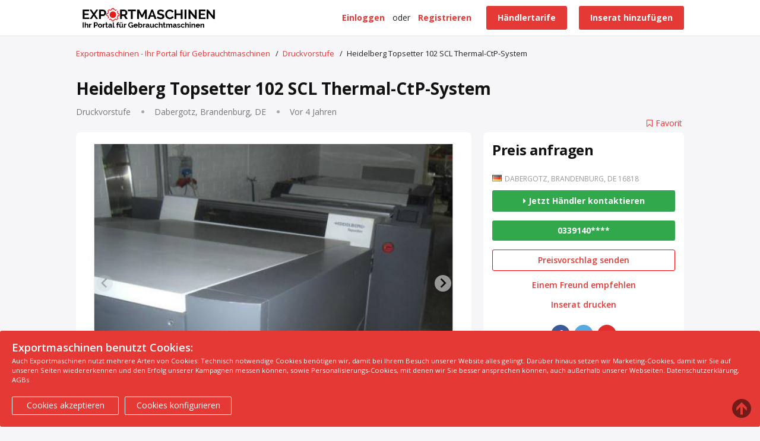

--- FILE ---
content_type: text/html; charset=UTF-8
request_url: https://exportmaschinen.de/druckereimaschinen/druckvorstufe/heidelberg-topsetter-102-scl-thermal-ctp-system_i13843
body_size: 17143
content:
<!DOCTYPE html>
<html xmlns="http://www.w3.org/1999/xhtml" dir="ltr" lang="de-DE">
<head>
  <meta http-equiv="Content-type" content="text/html; charset=utf-8" />
<meta charset="utf-8">
<meta name="viewport" content="width=device-width, initial-scale=1">

<title>Heidelberg Topsetter 102 SCL Thermal-CtP-System - Gebraucht kaufen auf Exportmaschinen.de</title>
<meta name="description" content="B1 Thermal-CTP-System 1 Vorratskassette Auflösung 1200 - 4000 dpi min. 650 x 550 mm max. 1060 x 940 mm interne Stanze 78... - Exportmaschinen - Ihr Portal für Gebrauchtmaschinen" />
<meta http-equiv="Pragma" content="no-cache">
<meta http-equiv="Cache-Control" content="no-cache" />
<meta http-equiv="Expires" content="Mon, 01 Jul 1970 00:00:00 GMT" />

<script async src="https://pagead2.googlesyndication.com/pagead/js/adsbygoogle.js?client=ca-pub-6948412121365167"
     crossorigin="anonymous"></script>


<link rel="shortcut icon" type="image/x-icon" href="https://exportmaschinen.de/oc-content/themes/alpha/images/favicons/favicon.ico" />
<link rel="icon" href="https://exportmaschinen.de/oc-content/themes/alpha/images/favicons/favicon-16x16.png" sizes="16x16" type="image/png" />
<link rel="icon" href="https://exportmaschinen.de/oc-content/themes/alpha/images/favicons/favicon-32x32.png" sizes="32x32" type="image/png" />
<link rel="apple-touch-icon" sizes="180x180" href="https://exportmaschinen.de/oc-content/themes/alpha/images/favicons/apple-touch-icon.png">
<link rel="manifest" href="https://exportmaschinen.de/oc-content/themes/alpha/images/favicons/site.webmanifest">
<link rel="mask-icon" href="https://exportmaschinen.de/oc-content/themes/alpha/images/favicons/safari-pinned-tab.svg" color="#8bc72a">
<meta name="theme-color" content="#ffffff">
<meta name="msapplication-TileColor" content="#da532c">
<style>
  .alpCl,body #user-menu li.active a, body #user-menu a:hover, body a, body a:hover, #search-items .products.grid-mobile .simple-prod .title {color:#e53935;}
  .alpBg,.blg-btn.blg-btn-primary,.bpr-prof .bpr-btn, #img .bx-wrapper .bx-prev:hover:before, #fi_user_new_list button, #img .bx-wrapper .bx-next:hover:before, .post-edit .price-wrap .selection a.active,.tabbernav li.tabberactive a {background:#e53935!important;color:#fff!important;}
  .alpBgAf:after {background:#e53935!important;}
  .alpBgActive.active {background:#e53935!important;}
  body .fancybox-close {background-color:#e53935!important;}
  .input-box-check input[type="checkbox"]:checked + label:before,#atr-search .atr-input-box input[type="checkbox"]:checked + label:before, #atr-search .atr-input-box input[type="radio"]:checked + label:before,#atr-form .atr-input-box input[type="checkbox"]:checked + label:before, #atr-form .atr-input-box input[type="radio"]:checked + label:before,.bpr-box-check input[type="checkbox"]:checked + label:before, #gdpr-check.styled .input-box-check input[type="checkbox"]:checked + label:before, .pol-input-box input[type="checkbox"]:checked + label:before, .pol-values:not(.pol-nm-star) .pol-input-box input[type="radio"]:checked + label:before {border-color:#e53935!important;background-color:#e53935!important;}
  #search-sort .user-type a.active, #search-sort .user-type a:hover {border-bottom-color:#e53935!important;}
</style>

<script>
  var alpCl = '.alpCl,body #user-menu li.active a, body #user-menu a:hover, body a, body a:hover, #search-items .products.grid-mobile .simple-prod .title';
  var alpBg = '.alpBg,.blg-btn.blg-btn-primary,.bpr-prof .bpr-btn, #img .bx-wrapper .bx-prev:hover:before, #fi_user_new_list button, #img .bx-wrapper .bx-next:hover:before, .post-edit .price-wrap .selection a.active,.tabbernav li.tabberactive a';
  var alpBgAf= '.alpBgAf:after';
  var alpBgAc= '.alpBgActive.active';
  var alpBr= '.alpBr';
  var alpBrBg= '.input-box-check input[type="checkbox"]:checked + label:before,#atr-search .atr-input-box input[type="checkbox"]:checked + label:before, #atr-search .atr-input-box input[type="radio"]:checked + label:before,#atr-form .atr-input-box input[type="checkbox"]:checked + label:before, #atr-form .atr-input-box input[type="radio"]:checked + label:before,.bpr-box-check input[type="checkbox"]:checked + label:before, #gdpr-check.styled .input-box-check input[type="checkbox"]:checked + label:before, .pol-input-box input[type="checkbox"]:checked + label:before, .pol-values:not(.pol-nm-star) .pol-input-box input[type="radio"]:checked + label:before';
  var alpBrBt= '#search-sort .user-type a.active, #search-sort .user-type a:hover';
</script>


<script type="text/javascript">
    var alpCurrentLocale = 'German';
    var fileDefaultText = 'Keine Datei ausgewählt';
    var fileBtnText     = 'Datei wählen';
    var baseDir = "https://exportmaschinen.de/";
    var baseSearchUrl = 'https://exportmaschinen.de/suche';
    var baseAjaxUrl = 'https://exportmaschinen.de/kontakt?ajaxRequest=1';
    var baseAdminDir = 'https://exportmaschinen.de/oc-admin/index.php';
    var currentLocation = 'item';
    var currentSection = '';
    var adminLogged = '0';
    var alpLazy = '1';
    var alpMasonry = '0';
    var imgPreviewRatio= 1.333;
    var searchRewrite = '/suche';
    var ajaxSearch = '0';
    var ajaxForms = '1';
    var locationPick = '1';
    var alpTitleNc = 'Übergeordnete Kategorie kann nicht ausgewählt werden';
</script>

<script type="text/javascript">
    console.log('Page ID: ');
</script>

<link href="https://exportmaschinen.de/oc-content/plugins/osclasspoint_updater/css/tipped.css" rel="stylesheet" type="text/css" />
<link href="//maxcdn.bootstrapcdn.com/font-awesome/4.7.0/css/font-awesome.min.css" rel="stylesheet" type="text/css" />
<link href="https://exportmaschinen.de/oc-content/plugins/importer/css/tipped.css" rel="stylesheet" type="text/css" />
<link href="https://exportmaschinen.de/oc-content/themes/alpha/css/style.min.css?v=1016" rel="stylesheet" type="text/css" />
<link href="https://exportmaschinen.de/oc-content/themes/alpha/css/style-extra.css?v=1005" rel="stylesheet" type="text/css" />
<script type="text/javascript" src="https://cdnjs.cloudflare.com/ajax/libs/jquery/1.8.0/jquery-1.8.0.min.js"></script>
<script type="text/javascript" src="https://exportmaschinen.de/oc-content/plugins/osclasspoint_updater/js/tipped.js"></script>
<script type="text/javascript" src="https://exportmaschinen.de/oc-content/plugins/importer/js/tipped.js"></script>
<script type="text/javascript" src="https://www.google.com/recaptcha/api.js?render=6LcxffoUAAAAAPAIVYxao9wkHeMk_FRbTh9Hi8Pq"></script>
<link rel="canonical" href="https://exportmaschinen.de/druckereimaschinen/druckvorstufe/heidelberg-topsetter-102-scl-thermal-ctp-system_i13843"/>

<!-- Global site tag (gtag.js) - Google Analytics -->
<script async src="https://www.googletagmanager.com/gtag/js?id=G-BTV31CJEYX"></script>
<script>
window.dataLayer = window.dataLayer || [];
function gtag(){dataLayer.push(arguments);}
gtag('js', new Date());
gtag('config', 'G-BTV31CJEYX');
</script><!--Redirect control here-->            <script>var advcaptcha_refresh_url = 'https://exportmaschinen.de/index.php?page=ajax&action=runhook&hook=advcaptcha&';</script>
            <script src="https://cdn.jsdelivr.net/npm/@splidejs/splide@latest/dist/js/splide.min.js"></script>
    <link rel="stylesheet" href="https://cdn.jsdelivr.net/npm/@splidejs/splide@latest/dist/css/splide.min.css">
      <meta name="robots" content="index, follow" />
  <meta name="googlebot" content="index, follow" />
  <link rel="stylesheet" media="print" href="https://exportmaschinen.de/oc-content/themes/alpha/css/print.css?v=20260117201110">


  

  <!-- FACEBOOK OPEN GRAPH TAGS -->
    <meta property="og:title" content="Heidelberg Topsetter 102 SCL Thermal-CtP-System" />
  <meta property="og:image" content="https://exportmaschinen.de/oc-content/uploads/138/44510.jpg" />  <meta property="og:site_name" content="Exportmaschinen - Ihr Portal für Gebrauchtmaschinen"/>
  <meta property="og:url" content="https://exportmaschinen.de/druckereimaschinen/druckvorstufe/heidelberg-topsetter-102-scl-thermal-ctp-system_i13843" />
  <meta property="og:description" content="B1 Thermal-CTP-System 1 Vorratskassette Auflösung 1200 - 4000 dpi min. 650 x 550 mm max. 1060 x 940 mm interne Stanze 780mm 32 Dioden" />
  <meta property="og:type" content="article" />
  <meta property="og:locale" content="de_DE" />
  <meta property="product:retailer_item_id" content="13843" />
  <meta property="product:price:amount" content="Preis anfragen" />
  

  <!-- GOOGLE RICH SNIPPETS -->
  <span itemscope itemtype="http://schema.org/listitem">
    <meta itemprop="name" content="Heidelberg Topsetter 102 SCL Thermal-CtP-System" />
    <meta itemprop="description" content="B1 Thermal-CTP-System 1 Vorratskassette Auflösung 1200 - 4000 dpi min. 650 x 550 mm max. 1060 x 940 mm interne Stanze 780mm 32 Dioden" />
    <meta itemprop="image" content="https://exportmaschinen.de/oc-content/uploads/138/44510.jpg" />
  </span>

</head>

<body id="body-item" class="page-body">
  
<header>
  <div class="inside">
    <div class="left">
      <div class="logo">
        <a href="https://exportmaschinen.de/"><img border="0" alt="Exportmaschinen - Ihr Portal für Gebrauchtmaschinen" src="https://exportmaschinen.de/oc-content/themes/alpha/images/logo.jpg" /></a>
		
      </div>
    </div>

    <div class="right isDesktop isTablet">

      
      <a class="publish btn alpBg" href="https://exportmaschinen.de/item/new">
        <span>Inserat hinzufügen</span>
      </a>
	    
	  

      <div class="header-user">
                  <a class="publish btn alpBg" href="/preise/">
            <span>Händlertarife</span>
          </a>
		      <a class="profile not-logged" href="https://exportmaschinen.de/user/registrierung">Registrieren</a>
          <span class="or">oder</span>
          <a class="profile not-logged" href="https://exportmaschinen.de/user/login">Einloggen</a>
              </div>

      
              <a href="https://exportmaschinen.de/companies">Alle Händlerprofile</a>
      
      
      
	  
      <!-- PLUGINS TO HEADER -->
      <div class="plugins">
              </div>

    </div>   

    <div class="mobile-block isMobile">
      <a href="#" id="m-options" class="mobile-menu" data-menu-id="#menu-options"><img src="https://exportmaschinen.de/oc-content/themes/alpha/images/mobile-menu.png" alt="Navigation" /></a>
          </div>
  </div>
</header>


<section class="content loc-item sec-default">




<div class="flash-box">
  <div class="flash-wrap">
      </div>
</div>



  <div id="bread">
    <ul class="breadcrumb" itemscope itemtype="http://schema.org/BreadcrumbList">
<li class="first-child" itemprop="itemListElement" itemscope itemtype="http://schema.org/ListItem"><a href="https://exportmaschinen.de/" itemprop="item"><span itemprop="name">Exportmaschinen - Ihr Portal für Gebrauchtmaschinen</span><meta itemprop="position" content="1" /></a></li>

<li itemprop="itemListElement" itemscope itemtype="http://schema.org/ListItem"> / <a href="https://exportmaschinen.de/druckereimaschinen/druckvorstufe" itemprop="item"><span itemprop="name">Druckvorstufe</span><meta itemprop="position" content="2" /></a></li>

<li class="last-child" itemprop="itemListElement" itemscope itemtype="http://schema.org/ListItem"> / <span itemprop="name">Heidelberg Topsetter 102 SCL Thermal-CtP-System</span><meta itemprop="position" content="3"/></li>
</ul>
  </div>

  <div id="listing" class="inside">

	<div class="leaderboarditemtop"><center></center></div>
	<div class="mobileleaderboarditemtop" style="margin-bottom:30px;margin-top:-10px;"><center></center></div>

    <!-- HEADER & BASIC DATA -->
    <div class="basic">
      <h1>Heidelberg Topsetter 102 SCL Thermal-CtP-System</h1>
      <h2>
        <span>Druckvorstufe</span>

                  <span class="location">Dabergotz, Brandenburg, DE</span>
        
        <span class="date" title="Veröffentlicht Juli 14, 2021">
          Vor 4 Jahren        </span>
      </h2>
    </div>


    <!-- LISTING BODY - LEFT SIDE -->
    <div class="item">

      
      

      <!-- IMAGE BOX -->
              <div id="img">
                    
                      <div class="splide" id="splide-main">
              <div class="splide__track">
                <ul class="list splide__list">
                                      <li class="splide__slide">
                      <a href="https://exportmaschinen.de/oc-content/uploads/138/44510.jpg">
                        <img src="https://exportmaschinen.de/oc-content/uploads/138/44510.jpg" alt="Heidelberg Topsetter 102 SCL Thermal-CtP-System - 1"/>
                      </a>
                    </li>
                                      <li class="splide__slide">
                      <a href="https://exportmaschinen.de/oc-content/uploads/138/44511.jpg">
                        <img src="https://exportmaschinen.de/oc-content/uploads/138/44511.jpg" alt="Heidelberg Topsetter 102 SCL Thermal-CtP-System - 2"/>
                      </a>
                    </li>
                                      <li class="splide__slide">
                      <a href="https://exportmaschinen.de/oc-content/uploads/138/44512.jpg">
                        <img src="https://exportmaschinen.de/oc-content/uploads/138/44512.jpg" alt="Heidelberg Topsetter 102 SCL Thermal-CtP-System - 3"/>
                      </a>
                    </li>
                                      <li class="splide__slide">
                      <a href="https://exportmaschinen.de/oc-content/uploads/138/44513.jpg">
                        <img src="https://exportmaschinen.de/oc-content/uploads/138/44513.jpg" alt="Heidelberg Topsetter 102 SCL Thermal-CtP-System - 4"/>
                      </a>
                    </li>
                                  </ul>
              </div>
            </div>

            
                          <div class="splide" id="splide-secondary">
                <div class="splide__track">
                  <div class="item-bx-pager splide__list">
                                        
                                          <a class="splide__slide">
                        <img src="https://exportmaschinen.de/oc-content/uploads/138/44510_thumbnail.jpg" alt="Heidelberg Topsetter 102 SCL Thermal-CtP-System - Bild 1"/>
                      </a>

                                                                <a class="splide__slide">
                        <img src="https://exportmaschinen.de/oc-content/uploads/138/44511_thumbnail.jpg" alt="Heidelberg Topsetter 102 SCL Thermal-CtP-System - Bild 2"/>
                      </a>

                                                                <a class="splide__slide">
                        <img src="https://exportmaschinen.de/oc-content/uploads/138/44512_thumbnail.jpg" alt="Heidelberg Topsetter 102 SCL Thermal-CtP-System - Bild 3"/>
                      </a>

                                                                <a class="splide__slide">
                        <img src="https://exportmaschinen.de/oc-content/uploads/138/44513_thumbnail.jpg" alt="Heidelberg Topsetter 102 SCL Thermal-CtP-System - Bild 4"/>
                      </a>

                                                            </div>
                </div>
              </div>

                          
                  </div>
      
      <!-- DESCRIPTION -->
      <div class="data">
	  <div class="pricemobile">
            <span style="font-size:24px;font-weight:bolder;">Preis anfragen</span>
          </div>
	  	   <!--Mobile Kontaktoption -->
	    <div class="mobileconnect"><div class="connect">
            <a style="background:#32a84c !important; font-weight:bolder;" href="https://exportmaschinen.de/item/send-friend/13843?type=contact" class="open-form contact btn alpBg" data-type="contact"><i class="fa fa-caret-right"></i>  Jetzt Händler kontaktieren</a>

			              <a href="#" class="mobile" data-phone="03391401570" title="Klicken Sie, um die Nummer anzuzeigen">0339140****</a>
            
			              <a href="#" id="mk-offer" style="border-style:solid ; border-color:red; border-width:1px ; padding:8px; border-radius:3px;" class="make-offer-link alpCl" data-item-id="13843" data-item-currency="" data-ajax-url="https://exportmaschinen.de/kontakt?moAjaxRequest=1&moAjaxOffer=1&itemId=13843">Preisvorschlag senden</a>
            
          </div></div>
		  <!--Mobile Kontaktoption Ende -->

		          <div class="custom-fields">
            <h2>Attribute</h2>

            <div class="list">
                                                <div class="field nameHersteller valueHeidelberg Screen">
                    <span class="name">Hersteller</span>
                    <span class="value">Heidelberg Screen</span>
                  </div>
                                                                <div class="field nameModell valueTopsetter 102 Classic SCL PlateRite">
                    <span class="name">Modell</span>
                    <span class="value">Topsetter 102 Classic SCL PlateRite</span>
                  </div>
                                                                <div class="field nameBetriebszustand valueGebraucht (Gut)">
                    <span class="name">Betriebszustand</span>
                    <span class="value">Gebraucht (Gut)</span>
                  </div>
                                                                <div class="field nameBaujahr value2001">
                    <span class="name">Baujahr</span>
                    <span class="value">2001</span>
                  </div>
                                                                <div class="field nameMehrwertsteuer valueAusweisbar">
                    <span class="name">Mehrwertsteuer</span>
                    <span class="value">Ausweisbar</span>
                  </div>
                                          </div>

          </div>
                <div class="description">
          <h2>Beschreibung</h2>

          <div class="text">
            B1 Thermal-CTP-System<br />
 	1 Vorratskassette<br />
 	Auflösung 1200 - 4000 dpi<br />
 	min. 650 x 550 mm<br />
 	max. 1060 x 940 mm<br />
 	interne Stanze 780mm<br />
 	32 Dioden          </div>
        </div>

        <!-- PLUGIN HOOK -->
        <div id="plugin-hook">
                  </div>
      </div>

      



      <!-- COMMENTS-->
      
      <div class="related products grid"><h3>Das könnte Sie auch interessieren</h3><div class="block"><div class="wrap"><div class="simple-prod o1 ">
  <div class="simple-wrap">
           

    <div class="img-wrap">
              <a class="img" href="https://exportmaschinen.de/druckereimaschinen/druckvorstufe/clean-out-unit-agfa-azura-c95_i131893"><img class="lazy" src="https://exportmaschinen.de/oc-content/themes/alpha/images/no-image.png" data-src="https://exportmaschinen.de/oc-content/uploads/1318/597881_thumbnail.jpg" alt="Clean-Out Unit AGFA AZURA C95" /></a>
      
      <div class="publish isGrid">Vor 1 Jahr</div>

      <a href="javascript://" class="fi_save_favorite fi_save fi_fav_131893" rel="131893" title="Favorit"><i class="fa fa-bookmark-o"></i><span>Favorit</span></a>
          </div>

    <div class="category isGridMobile"><span>Druckvorstufe</span></div>

    <div class="data">
              <a class="title" href="https://exportmaschinen.de/druckereimaschinen/druckvorstufe/clean-out-unit-agfa-azura-c95_i131893">Clean-Out Unit AGFA AZURA C95</a>
            <a class="abgrid" title="Anfrage" href="https://exportmaschinen.de/druckereimaschinen/druckvorstufe/clean-out-unit-agfa-azura-c95_i131893">
        <button class="anfragebutton" style="width:180px;right:-5px;top:22px ;background:#32a84c; font-size:15px;font-weight:600;">
          <i class="fa fa-caret-right"></i> <span>Zum Angebot</span>
        </button>
      </a>

              <a class="btn openContactFormDesktop isList" href="https://exportmaschinen.de/druckereimaschinen/druckvorstufe/clean-out-unit-agfa-azura-c95_i131893#contact"><i class="fa fa-fw fa-envelope"></i> Preis anfragen</a>
      
              <div class="price isGrid"><span>Preis anfragen</span></div>
      
      <div class="buttons isGridMobile">
                  <a class="button button-email" href="https://exportmaschinen.de/druckereimaschinen/druckvorstufe/clean-out-unit-agfa-azura-c95_i131893#contact"><i class="fa fa-fw fa-envelope"></i> Händler kontaktieren</a>
                          <a class="button button-phone" href="tel:+49 (0) 6221 / 75 49 42"><i class="fa fa-fw fa-phone"></i> Anrufen</a>
              </div>
         
           <div class="extra isList"><div style="float:left;margin-right:5px;" class="countryflag"><span id="lang_open"><img src="https://exportmaschinen.de/oc-content/themes/alpha/images/country_flags/de.png"/></span>
		</div>
        <span>Baden-Württemberg, DE</span><span class="slash">|</span> 
        <span>Vor 1 Jahr</span><span class="slash"></span> 
      </div>

      <div class="description isList">Wasch- Gummier Einheit Clean-Out unit für prozessfreie thermale Druckplatten for process-free thermal printing plates online Modell inkl. Transportbrücke online model including transport bridge 95 cm Eingabebreite 95 cm input width</div>
	  
	  
	  <div class="listattribute" style="float:left;line-height:20px;color:#555555;max-width:350px;white-space:nowrap;overflow:hidden;font-size:14px;">
              <div class="field">
          <span class="name"><b>Hersteller</b>:</span> <span class="value">Agfa</span>
        </div>
              <div class="field">
          <span class="name"><b>Modell</b>:</span> <span class="value">C 95</span>
        </div>
              <div class="field">
          <span class="name"><b>Betriebszustand</b>:</span> <span class="value">Gebraucht (Neuwertig)</span>
        </div>
              <div class="field">
          <span class="name"><b>Baujahr</b>:</span> <span class="value">2015</span>
        </div>
              <div class="field">
          <span class="name"><b>Mehrwertsteuer</b>:</span> <span class="value">Ausweisbar</span>
        </div>
              <div class="field">
          <span class="name"><b>Referenznummer</b>:</span> <span class="value">23057</span>
        </div>
          </div>

			<div class="verifiedlogo" style="width:11%;float:right;top:80%;left:87%;position:absolute;margin-top:-60px;">                     <img src="https://exportmaschinen.de/oc-content/plugins/seller_verification/images/verified-seller.png" title="Schaefer Printing Machine e K." width="120" height="88">
        
</div>

      <div class="location isGrid">
                  <span class="flag">
            <img src="https://exportmaschinen.de/oc-content/themes/alpha/images/country_flags/de.png"/>
          </span>
                Baden-Württemberg, DE      </div>

                        <div class="meta isGridMobile"><b>Hersteller</b>: Agfa</div>
                                <div class="meta isGridMobile"><b>Modell</b>: C 95</div>
                                <div class="meta isGridMobile"><b>Betriebszustand</b>: Gebraucht (Neuwertig)</div>
                                <div class="meta isGridMobile"><b>Baujahr</b>: 2015</div>
                                          
      <div class="description isGridMobile">Wasch- Gummier Einheit Clean-Out unit für prozessfreie thermale Druckplatten for process-free thermal printing plates online Modell inkl. Transportbrücke online model including transport bridge 95 cm Eingabebreite 95 cm input width...</div>

              <div class="price isList alpCl"><span style="color:#222 !important;">Preis anfragen</span></div>
      	  
	  <div class="categoriylisting"><span style="display:block;float:left;position:absolute;top:7px;font-size:12px;color:grey;left:27%;">Druckvorstufe</span></div>
	  <!--<div class="anfragemobile"><a style="background:#1cb11b!important; font-weight:bolder;width:100%;margin-top:10px;margin-bottom:15px;" href="https://exportmaschinen.de/item/send-friend/131893?type=contact" class="open-form contact btn alpBg" data-type="contact"><i class="fa fa-caret-right"></i>  Jetzt Händler kontaktieren</a>
	   </div>-->
	  
              <a class="user isList" href="https://exportmaschinen.de/user/profil/3360">Schaefer Printing Machine e K.</a>
          </div>
  </div>
</div><div class="simple-prod o2 ">
  <div class="simple-wrap">
           

    <div class="img-wrap">
              <a class="img" href="https://exportmaschinen.de/druckereimaschinen/druckvorstufe/kodak-ctp-debris-absaugfilter_i75366"><img class="lazy" src="https://exportmaschinen.de/oc-content/themes/alpha/images/no-image.png" data-src="https://exportmaschinen.de/oc-content/uploads/753/290219_thumbnail.jpg" alt="Kodak CTP Debris Absaugfilter" /></a>
      
      <div class="publish isGrid">Vor 3 Jahren</div>

      <a href="javascript://" class="fi_save_favorite fi_save fi_fav_75366" rel="75366" title="Favorit"><i class="fa fa-bookmark-o"></i><span>Favorit</span></a>
          </div>

    <div class="category isGridMobile"><span>Druckvorstufe</span></div>

    <div class="data">
              <a class="title" href="https://exportmaschinen.de/druckereimaschinen/druckvorstufe/kodak-ctp-debris-absaugfilter_i75366">Kodak CTP Debris Absaugfilter</a>
            <a class="abgrid" title="Anfrage" href="https://exportmaschinen.de/druckereimaschinen/druckvorstufe/kodak-ctp-debris-absaugfilter_i75366">
        <button class="anfragebutton" style="width:180px;right:-5px;top:22px ;background:#32a84c; font-size:15px;font-weight:600;">
          <i class="fa fa-caret-right"></i> <span>Zum Angebot</span>
        </button>
      </a>

              <a class="btn openContactFormDesktop isList" href="https://exportmaschinen.de/druckereimaschinen/druckvorstufe/kodak-ctp-debris-absaugfilter_i75366#contact"><i class="fa fa-fw fa-envelope"></i> Preis anfragen</a>
      
              <div class="price isGrid"><span>Preis anfragen</span></div>
      
      <div class="buttons isGridMobile">
                  <a class="button button-email" href="https://exportmaschinen.de/druckereimaschinen/druckvorstufe/kodak-ctp-debris-absaugfilter_i75366#contact"><i class="fa fa-fw fa-envelope"></i> Händler kontaktieren</a>
                          <a class="button button-phone" href="tel:03391401570"><i class="fa fa-fw fa-phone"></i> Anrufen</a>
              </div>
         
           <div class="extra isList"><div style="float:left;margin-right:5px;" class="countryflag"><span id="lang_open"><img src="https://exportmaschinen.de/oc-content/themes/alpha/images/country_flags/de.png"/></span>
		</div>
        <span>Dabergotz, Brandenburg, DE</span><span class="slash">|</span> 
        <span>Vor 3 Jahren</span><span class="slash"></span> 
      </div>

      <div class="description isList">Kodak CTP Debris Absaugfilter Kodak Part. 57-8792D-B</div>
	  
	  
	  <div class="listattribute" style="float:left;line-height:20px;color:#555555;max-width:350px;white-space:nowrap;overflow:hidden;font-size:14px;">
              <div class="field">
          <span class="name"><b>Hersteller</b>:</span> <span class="value">Unbekannt</span>
        </div>
              <div class="field">
          <span class="name"><b>Modell</b>:</span> <span class="value">Unbekannt</span>
        </div>
              <div class="field">
          <span class="name"><b>Mehrwertsteuer</b>:</span> <span class="value">Ausweisbar</span>
        </div>
              <div class="field">
          <span class="name"><b>Referenznummer</b>:</span> <span class="value">41651</span>
        </div>
          </div>

			<div class="verifiedlogo" style="width:11%;float:right;top:80%;left:87%;position:absolute;margin-top:-60px;">                     <img src="https://exportmaschinen.de/oc-content/plugins/seller_verification/images/verified-seller.png" title="3p Vertriebsgesellschaft mbH" width="120" height="88">
        
</div>

      <div class="location isGrid">
                  <span class="flag">
            <img src="https://exportmaschinen.de/oc-content/themes/alpha/images/country_flags/de.png"/>
          </span>
                Dabergotz, Brandenburg, DE      </div>

                        <div class="meta isGridMobile"><b>Hersteller</b>: Unbekannt</div>
                                <div class="meta isGridMobile"><b>Modell</b>: Unbekannt</div>
                                          
      <div class="description isGridMobile">Kodak CTP Debris Absaugfilter Kodak Part. 57-8792D-B...</div>

              <div class="price isList alpCl"><span style="color:#222 !important;">Preis anfragen</span></div>
      	  
	  <div class="categoriylisting"><span style="display:block;float:left;position:absolute;top:7px;font-size:12px;color:grey;left:27%;">Druckvorstufe</span></div>
	  <!--<div class="anfragemobile"><a style="background:#1cb11b!important; font-weight:bolder;width:100%;margin-top:10px;margin-bottom:15px;" href="https://exportmaschinen.de/item/send-friend/75366?type=contact" class="open-form contact btn alpBg" data-type="contact"><i class="fa fa-caret-right"></i>  Jetzt Händler kontaktieren</a>
	   </div>-->
	  
              <a class="user isList" href="https://exportmaschinen.de/user/profil/123">3p Vertriebsgesellschaft mbH</a>
          </div>
  </div>
</div><div class="simple-prod o3 ">
  <div class="simple-wrap">
           

    <div class="img-wrap">
              <a class="img" href="https://exportmaschinen.de/druckereimaschinen/druckvorstufe/a2-filmbelichter-agfa-selectset-7000_i75419"><img class="lazy" src="https://exportmaschinen.de/oc-content/themes/alpha/images/no-image.png" data-src="https://exportmaschinen.de/oc-content/uploads/754/290457_thumbnail.jpg" alt="A2 Filmbelichter Agfa Selectset 7000" /></a>
      
      <div class="publish isGrid">Vor 3 Jahren</div>

      <a href="javascript://" class="fi_save_favorite fi_save fi_fav_75419" rel="75419" title="Favorit"><i class="fa fa-bookmark-o"></i><span>Favorit</span></a>
          </div>

    <div class="category isGridMobile"><span>Druckvorstufe</span></div>

    <div class="data">
              <a class="title" href="https://exportmaschinen.de/druckereimaschinen/druckvorstufe/a2-filmbelichter-agfa-selectset-7000_i75419">A2 Filmbelichter Agfa Selectset 7000</a>
            <a class="abgrid" title="Anfrage" href="https://exportmaschinen.de/druckereimaschinen/druckvorstufe/a2-filmbelichter-agfa-selectset-7000_i75419">
        <button class="anfragebutton" style="width:180px;right:-5px;top:22px ;background:#32a84c; font-size:15px;font-weight:600;">
          <i class="fa fa-caret-right"></i> <span>Zum Angebot</span>
        </button>
      </a>

              <a class="btn openContactFormDesktop isList" href="https://exportmaschinen.de/druckereimaschinen/druckvorstufe/a2-filmbelichter-agfa-selectset-7000_i75419#contact"><i class="fa fa-fw fa-envelope"></i> Preis anfragen</a>
      
              <div class="price isGrid"><span>Preis anfragen</span></div>
      
      <div class="buttons isGridMobile">
                  <a class="button button-email" href="https://exportmaschinen.de/druckereimaschinen/druckvorstufe/a2-filmbelichter-agfa-selectset-7000_i75419#contact"><i class="fa fa-fw fa-envelope"></i> Händler kontaktieren</a>
                          <a class="button button-phone" href="tel:03391401570"><i class="fa fa-fw fa-phone"></i> Anrufen</a>
              </div>
         
           <div class="extra isList"><div style="float:left;margin-right:5px;" class="countryflag"><span id="lang_open"><img src="https://exportmaschinen.de/oc-content/themes/alpha/images/country_flags/de.png"/></span>
		</div>
        <span>Dabergotz, Brandenburg, DE</span><span class="slash">|</span> 
        <span>Vor 3 Jahren</span><span class="slash"></span> 
      </div>

      <div class="description isList">A2 Filmbelichter Agfa Selectset 7000</div>
	  
	  
	  <div class="listattribute" style="float:left;line-height:20px;color:#555555;max-width:350px;white-space:nowrap;overflow:hidden;font-size:14px;">
              <div class="field">
          <span class="name"><b>Hersteller</b>:</span> <span class="value">Agfa</span>
        </div>
              <div class="field">
          <span class="name"><b>Modell</b>:</span> <span class="value">Selectset 7000</span>
        </div>
              <div class="field">
          <span class="name"><b>Mehrwertsteuer</b>:</span> <span class="value">Ausweisbar</span>
        </div>
              <div class="field">
          <span class="name"><b>Referenznummer</b>:</span> <span class="value">43350</span>
        </div>
          </div>

			<div class="verifiedlogo" style="width:11%;float:right;top:80%;left:87%;position:absolute;margin-top:-60px;">                     <img src="https://exportmaschinen.de/oc-content/plugins/seller_verification/images/verified-seller.png" title="3p Vertriebsgesellschaft mbH" width="120" height="88">
        
</div>

      <div class="location isGrid">
                  <span class="flag">
            <img src="https://exportmaschinen.de/oc-content/themes/alpha/images/country_flags/de.png"/>
          </span>
                Dabergotz, Brandenburg, DE      </div>

                        <div class="meta isGridMobile"><b>Hersteller</b>: Agfa</div>
                                <div class="meta isGridMobile"><b>Modell</b>: Selectset 7000</div>
                                          
      <div class="description isGridMobile">A2 Filmbelichter Agfa Selectset 7000...</div>

              <div class="price isList alpCl"><span style="color:#222 !important;">Preis anfragen</span></div>
      	  
	  <div class="categoriylisting"><span style="display:block;float:left;position:absolute;top:7px;font-size:12px;color:grey;left:27%;">Druckvorstufe</span></div>
	  <!--<div class="anfragemobile"><a style="background:#1cb11b!important; font-weight:bolder;width:100%;margin-top:10px;margin-bottom:15px;" href="https://exportmaschinen.de/item/send-friend/75419?type=contact" class="open-form contact btn alpBg" data-type="contact"><i class="fa fa-caret-right"></i>  Jetzt Händler kontaktieren</a>
	   </div>-->
	  
              <a class="user isList" href="https://exportmaschinen.de/user/profil/123">3p Vertriebsgesellschaft mbH</a>
          </div>
  </div>
</div><div class="simple-prod o4 ">
  <div class="simple-wrap">
           

    <div class="img-wrap">
              <a class="img" href="https://exportmaschinen.de/druckereimaschinen/druckvorstufe/32-seiten-thermal-ctp-screen-plate-rite-ultima-32000_i75425"><img class="lazy" src="https://exportmaschinen.de/oc-content/themes/alpha/images/no-image.png" data-src="https://exportmaschinen.de/oc-content/uploads/754/290467_thumbnail.jpg" alt="32 Seiten thermal ctp Screen Plate Rite Ultima 32000" /></a>
      
      <div class="publish isGrid">Vor 3 Jahren</div>

      <a href="javascript://" class="fi_save_favorite fi_save fi_fav_75425" rel="75425" title="Favorit"><i class="fa fa-bookmark-o"></i><span>Favorit</span></a>
          </div>

    <div class="category isGridMobile"><span>Druckvorstufe</span></div>

    <div class="data">
              <a class="title" href="https://exportmaschinen.de/druckereimaschinen/druckvorstufe/32-seiten-thermal-ctp-screen-plate-rite-ultima-32000_i75425">32 Seiten thermal ctp Screen Plate Rite Ultima 32000</a>
            <a class="abgrid" title="Anfrage" href="https://exportmaschinen.de/druckereimaschinen/druckvorstufe/32-seiten-thermal-ctp-screen-plate-rite-ultima-32000_i75425">
        <button class="anfragebutton" style="width:180px;right:-5px;top:22px ;background:#32a84c; font-size:15px;font-weight:600;">
          <i class="fa fa-caret-right"></i> <span>Zum Angebot</span>
        </button>
      </a>

              <a class="btn openContactFormDesktop isList" href="https://exportmaschinen.de/druckereimaschinen/druckvorstufe/32-seiten-thermal-ctp-screen-plate-rite-ultima-32000_i75425#contact"><i class="fa fa-fw fa-envelope"></i> Preis anfragen</a>
      
              <div class="price isGrid"><span>Preis anfragen</span></div>
      
      <div class="buttons isGridMobile">
                  <a class="button button-email" href="https://exportmaschinen.de/druckereimaschinen/druckvorstufe/32-seiten-thermal-ctp-screen-plate-rite-ultima-32000_i75425#contact"><i class="fa fa-fw fa-envelope"></i> Händler kontaktieren</a>
                          <a class="button button-phone" href="tel:03391401570"><i class="fa fa-fw fa-phone"></i> Anrufen</a>
              </div>
         
           <div class="extra isList"><div style="float:left;margin-right:5px;" class="countryflag"><span id="lang_open"><img src="https://exportmaschinen.de/oc-content/themes/alpha/images/country_flags/de.png"/></span>
		</div>
        <span>Dabergotz, Brandenburg, DE</span><span class="slash">|</span> 
        <span>Vor 3 Jahren</span><span class="slash"></span> 
      </div>

      <div class="description isList">32 Seiten ctp Screen Plate Rite Ultima 32000 Trueflow 1-Bit-Tiff-Anbindung Windows-Rechner aus 2004 bisher wenig gelaufen 830nm thermal Laser Min. Plattengröße: 650 x 550 mm Max. Plattengröße: 2382 x 1276 mm Bebilderungsgeschwindigkeit: bis zu 12 Platten/Std.</div>
	  
	  
	  <div class="listattribute" style="float:left;line-height:20px;color:#555555;max-width:350px;white-space:nowrap;overflow:hidden;font-size:14px;">
              <div class="field">
          <span class="name"><b>Hersteller</b>:</span> <span class="value">Screen</span>
        </div>
              <div class="field">
          <span class="name"><b>Modell</b>:</span> <span class="value">Plate Rite Ultima 32000 Trueflow</span>
        </div>
              <div class="field">
          <span class="name"><b>Mehrwertsteuer</b>:</span> <span class="value">Ausweisbar</span>
        </div>
              <div class="field">
          <span class="name"><b>Referenznummer</b>:</span> <span class="value">43514</span>
        </div>
          </div>

			<div class="verifiedlogo" style="width:11%;float:right;top:80%;left:87%;position:absolute;margin-top:-60px;">                     <img src="https://exportmaschinen.de/oc-content/plugins/seller_verification/images/verified-seller.png" title="3p Vertriebsgesellschaft mbH" width="120" height="88">
        
</div>

      <div class="location isGrid">
                  <span class="flag">
            <img src="https://exportmaschinen.de/oc-content/themes/alpha/images/country_flags/de.png"/>
          </span>
                Dabergotz, Brandenburg, DE      </div>

                        <div class="meta isGridMobile"><b>Hersteller</b>: Screen</div>
                                <div class="meta isGridMobile"><b>Modell</b>: Plate Rite Ultima 32000 Trueflow</div>
                                          
      <div class="description isGridMobile">32 Seiten ctp Screen Plate Rite Ultima 32000 Trueflow 1-Bit-Tiff-Anbindung Windows-Rechner aus 2004 bisher wenig gelaufen 830nm thermal Laser Min. Plattengröße: 650 x 550 mm Max. Plattengröße: 2382 x 1276 mm Bebilderungsgeschwindigkeit: bis zu 12 Platten/Std....</div>

              <div class="price isList alpCl"><span style="color:#222 !important;">Preis anfragen</span></div>
      	  
	  <div class="categoriylisting"><span style="display:block;float:left;position:absolute;top:7px;font-size:12px;color:grey;left:27%;">Druckvorstufe</span></div>
	  <!--<div class="anfragemobile"><a style="background:#1cb11b!important; font-weight:bolder;width:100%;margin-top:10px;margin-bottom:15px;" href="https://exportmaschinen.de/item/send-friend/75425?type=contact" class="open-form contact btn alpBg" data-type="contact"><i class="fa fa-caret-right"></i>  Jetzt Händler kontaktieren</a>
	   </div>-->
	  
              <a class="user isList" href="https://exportmaschinen.de/user/profil/123">3p Vertriebsgesellschaft mbH</a>
          </div>
  </div>
</div><div class="simple-prod o5 ">
  <div class="simple-wrap">
           

    <div class="img-wrap no-image">
              <a class="img" href="https://exportmaschinen.de/druckereimaschinen/druckvorstufe/fuji-sa-l430011_i17274"><img class="lazy" src="https://exportmaschinen.de/oc-content/themes/alpha/images/no-image.png" data-src="https://exportmaschinen.de/oc-content/themes/alpha/images/no-image.png" alt="FUJI SA - L430011" /></a>
      
      <div class="publish isGrid">Vor 4 Jahren</div>

      <a href="javascript://" class="fi_save_favorite fi_save fi_fav_17274" rel="17274" title="Favorit"><i class="fa fa-bookmark-o"></i><span>Favorit</span></a>
          </div>

    <div class="category isGridMobile"><span>Druckvorstufe</span></div>

    <div class="data">
              <a class="title" href="https://exportmaschinen.de/druckereimaschinen/druckvorstufe/fuji-sa-l430011_i17274">FUJI SA - L430011</a>
            <a class="abgrid" title="Anfrage" href="https://exportmaschinen.de/druckereimaschinen/druckvorstufe/fuji-sa-l430011_i17274">
        <button class="anfragebutton" style="width:180px;right:-5px;top:22px ;background:#32a84c; font-size:15px;font-weight:600;">
          <i class="fa fa-caret-right"></i> <span>Zum Angebot</span>
        </button>
      </a>

              <a class="btn openContactFormDesktop isList" href="https://exportmaschinen.de/druckereimaschinen/druckvorstufe/fuji-sa-l430011_i17274#contact"><i class="fa fa-fw fa-envelope"></i> Preis anfragen</a>
      
              <div class="price isGrid"><span>Preis anfragen</span></div>
      
      <div class="buttons isGridMobile">
                  <a class="button button-email" href="https://exportmaschinen.de/druckereimaschinen/druckvorstufe/fuji-sa-l430011_i17274#contact"><i class="fa fa-fw fa-envelope"></i> Händler kontaktieren</a>
                          <a class="button button-phone" href="tel:+41448801606"><i class="fa fa-fw fa-phone"></i> Anrufen</a>
              </div>
         
           <div class="extra isList"><div style="float:left;margin-right:5px;" class="countryflag"><span id="lang_open"><img src="https://exportmaschinen.de/oc-content/themes/alpha/images/country_flags/ch.png"/></span>
		</div>
        <span>Höri, Zürich, CH</span><span class="slash">|</span> 
        <span>Vor 4 Jahren</span><span class="slash"></span> 
      </div>

      <div class="description isList">Bei Fragen oder Anmerkungen können Sie uns jederzeit telefonisch oder per Mail kontaktieren.</div>
	  
	  
	  <div class="listattribute" style="float:left;line-height:20px;color:#555555;max-width:350px;white-space:nowrap;overflow:hidden;font-size:14px;">
              <div class="field">
          <span class="name"><b>Hersteller</b>:</span> <span class="value">FUJI</span>
        </div>
              <div class="field">
          <span class="name"><b>Baujahr</b>:</span> <span class="value">2011</span>
        </div>
          </div>

			<div class="verifiedlogo" style="width:11%;float:right;top:80%;left:87%;position:absolute;margin-top:-60px;">                     <img src="https://exportmaschinen.de/oc-content/plugins/seller_verification/images/verified-seller.png" title="Bazzell AG" width="120" height="88">
        
</div>

      <div class="location isGrid">
                  <span class="flag">
            <img src="https://exportmaschinen.de/oc-content/themes/alpha/images/country_flags/ch.png"/>
          </span>
                Höri, Zürich, CH      </div>

                        <div class="meta isGridMobile"><b>Hersteller</b>: FUJI</div>
                                <div class="meta isGridMobile"><b>Baujahr</b>: 2011</div>
              
      <div class="description isGridMobile">Bei Fragen oder Anmerkungen können Sie uns jederzeit telefonisch oder per Mail kontaktieren....</div>

              <div class="price isList alpCl"><span style="color:#222 !important;">Preis anfragen</span></div>
      	  
	  <div class="categoriylisting"><span style="display:block;float:left;position:absolute;top:7px;font-size:12px;color:grey;left:27%;">Druckvorstufe</span></div>
	  <!--<div class="anfragemobile"><a style="background:#1cb11b!important; font-weight:bolder;width:100%;margin-top:10px;margin-bottom:15px;" href="https://exportmaschinen.de/item/send-friend/17274?type=contact" class="open-form contact btn alpBg" data-type="contact"><i class="fa fa-caret-right"></i>  Jetzt Händler kontaktieren</a>
	   </div>-->
	  
              <a class="user isList" href="https://exportmaschinen.de/user/profil/131">Bazzell AG</a>
          </div>
  </div>
</div><div class="simple-prod o6 ">
  <div class="simple-wrap">
           

    <div class="img-wrap">
              <a class="img" href="https://exportmaschinen.de/druckereimaschinen/druckvorstufe/bacher-2045_i17275"><img class="lazy" src="https://exportmaschinen.de/oc-content/themes/alpha/images/no-image.png" data-src="https://exportmaschinen.de/oc-content/uploads/172/57102_thumbnail.jpg" alt="BACHER 2045" /></a>
      
      <div class="publish isGrid">Vor 4 Jahren</div>

      <a href="javascript://" class="fi_save_favorite fi_save fi_fav_17275" rel="17275" title="Favorit"><i class="fa fa-bookmark-o"></i><span>Favorit</span></a>
          </div>

    <div class="category isGridMobile"><span>Druckvorstufe</span></div>

    <div class="data">
              <a class="title" href="https://exportmaschinen.de/druckereimaschinen/druckvorstufe/bacher-2045_i17275">BACHER 2045</a>
            <a class="abgrid" title="Anfrage" href="https://exportmaschinen.de/druckereimaschinen/druckvorstufe/bacher-2045_i17275">
        <button class="anfragebutton" style="width:180px;right:-5px;top:22px ;background:#32a84c; font-size:15px;font-weight:600;">
          <i class="fa fa-caret-right"></i> <span>Zum Angebot</span>
        </button>
      </a>

              <a class="btn openContactFormDesktop isList" href="https://exportmaschinen.de/druckereimaschinen/druckvorstufe/bacher-2045_i17275#contact"><i class="fa fa-fw fa-envelope"></i> Preis anfragen</a>
      
              <div class="price isGrid"><span>Preis anfragen</span></div>
      
      <div class="buttons isGridMobile">
                  <a class="button button-email" href="https://exportmaschinen.de/druckereimaschinen/druckvorstufe/bacher-2045_i17275#contact"><i class="fa fa-fw fa-envelope"></i> Händler kontaktieren</a>
                          <a class="button button-phone" href="tel:+41448801606"><i class="fa fa-fw fa-phone"></i> Anrufen</a>
              </div>
         
           <div class="extra isList"><div style="float:left;margin-right:5px;" class="countryflag"><span id="lang_open"><img src="https://exportmaschinen.de/oc-content/themes/alpha/images/country_flags/ch.png"/></span>
		</div>
        <span>Höri, Zürich, CH</span><span class="slash">|</span> 
        <span>Vor 4 Jahren</span><span class="slash"></span> 
      </div>

      <div class="description isList">Bei Fragen oder Anmerkungen können Sie uns jederzeit telefonisch oder per Mail kontaktieren.</div>
	  
	  
	  <div class="listattribute" style="float:left;line-height:20px;color:#555555;max-width:350px;white-space:nowrap;overflow:hidden;font-size:14px;">
              <div class="field">
          <span class="name"><b>Hersteller</b>:</span> <span class="value">BACHER</span>
        </div>
              <div class="field">
          <span class="name"><b>Baujahr</b>:</span> <span class="value">Unbekannt</span>
        </div>
          </div>

			<div class="verifiedlogo" style="width:11%;float:right;top:80%;left:87%;position:absolute;margin-top:-60px;">                     <img src="https://exportmaschinen.de/oc-content/plugins/seller_verification/images/verified-seller.png" title="Bazzell AG" width="120" height="88">
        
</div>

      <div class="location isGrid">
                  <span class="flag">
            <img src="https://exportmaschinen.de/oc-content/themes/alpha/images/country_flags/ch.png"/>
          </span>
                Höri, Zürich, CH      </div>

                        <div class="meta isGridMobile"><b>Hersteller</b>: BACHER</div>
                                <div class="meta isGridMobile"><b>Baujahr</b>: Unbekannt</div>
              
      <div class="description isGridMobile">Bei Fragen oder Anmerkungen können Sie uns jederzeit telefonisch oder per Mail kontaktieren....</div>

              <div class="price isList alpCl"><span style="color:#222 !important;">Preis anfragen</span></div>
      	  
	  <div class="categoriylisting"><span style="display:block;float:left;position:absolute;top:7px;font-size:12px;color:grey;left:27%;">Druckvorstufe</span></div>
	  <!--<div class="anfragemobile"><a style="background:#1cb11b!important; font-weight:bolder;width:100%;margin-top:10px;margin-bottom:15px;" href="https://exportmaschinen.de/item/send-friend/17275?type=contact" class="open-form contact btn alpBg" data-type="contact"><i class="fa fa-caret-right"></i>  Jetzt Händler kontaktieren</a>
	   </div>-->
	  
              <a class="user isList" href="https://exportmaschinen.de/user/profil/131">Bazzell AG</a>
          </div>
  </div>
</div></div></div></div>
      
          </div>



    <!-- SIDEBAR - RIGHT -->
    <div class="side">
      
        

        

        <div class="data">
          <div class="like">
            <a href="javascript://" class="fi_save_favorite fi_save fi_fav_13843" rel="13843" title="Favorit"><i class="fa fa-bookmark-o"></i><span>Favorit</span></a>          </div>

          <div class="price">
            <span>Preis anfragen</span>
          </div>

          <div class="map">
            <div class="labs">
              

              
                              
                              
            </div>

            <h4><div style="float:left;margin-right:5px;" class="countryflag"><span id="lang_open"><img src="https://exportmaschinen.de/oc-content/themes/alpha/images/country_flags/de.png" width="16" height="11" /></span>
		</div>Dabergotz, Brandenburg, DE  16818 </h4>

            <div class="hook">
              <script src="https://maps.google.com/maps/api/js?sensor=false&callback=initMap&key=AIzaSyCFuAQNpYj8CI3WbJtzyFOc3p0dXnoQHmw" async defer></script><style>#itemMap img { max-width: 140em; } </style><div id="itemMap" style="width: 100%; height: 240px;"></div>            </div>
          </div>

          <div class="connect">
            <a style="background:#32a84c!important; font-weight:bolder;" href="https://exportmaschinen.de/item/send-friend/13843?type=contact" class="open-form contact btn alpBg" data-type="contact"><i class="fa fa-caret-right"></i>  Jetzt Händler kontaktieren</a>

			              <a href="#" class="mobile" data-phone="03391401570" title="Klicken Sie, um die Nummer anzuzeigen">0339140****</a>
            
			              <a href="#" id="mk-offer" style="border-style:solid ; border-color:red; border-width:1px ; padding:8px; border-radius:3px;" class="make-offer-link alpCl" data-item-id="13843" data-item-currency="" data-ajax-url="https://exportmaschinen.de/kontakt?moAjaxRequest=1&moAjaxOffer=1&itemId=13843">Preisvorschlag senden</a>
            


            
            <a class="friend open-form" href="https://exportmaschinen.de/item/send-friend/13843?type=friend" data-type="friend">Einem Freund empfehlen</a>

            <a href="#" class="print">Inserat drucken</a>

            
          </div>


          <div class="item-share" style="display:block">
                        <a class="facebook" title="Auf Facebook teilen" target="_blank" href="https://www.facebook.com/sharer/sharer.php?u=https://exportmaschinen.de/druckereimaschinen/druckvorstufe/heidelberg-topsetter-102-scl-thermal-ctp-system_i13843"><i class="fa fa-facebook"></i></a>
            <a class="google-plus" title="Teilen Sie auf Google Plus" target="_blank" href="https://plus.google.com/share?url=https://exportmaschinen.de/druckereimaschinen/druckvorstufe/heidelberg-topsetter-102-scl-thermal-ctp-system_i13843"><i class="fa fa-google-plus"></i></a>
            <a class="twitter" title="Auf Twitter teilen" target="_blank" href="https://twitter.com/intent/tweet?text=Heidelberg+Topsetter+102+SCL+Thermal-CtP-System&url=https%3A%2F%2Fexportmaschinen.de%2Fdruckereimaschinen%2Fdruckvorstufe%2Fheidelberg-topsetter-102-scl-thermal-ctp-system_i13843"><i class="fa fa-twitter"></i></a>
            <a class="pinterest" title="Teilen Sie auf Pinterest" target="_blank" href="https://pinterest.com/pin/create/button/?url=https://exportmaschinen.de/druckereimaschinen/druckvorstufe/heidelberg-topsetter-102-scl-thermal-ctp-system_i13843&media=https://exportmaschinen.de/0.&description=Heidelberg Topsetter 102 SCL Thermal-CtP-System"><i class="fa fa-pinterest"></i></a>
          </div>

		  <center style="margin:20px"><div class="badge" style="width:40% !important ;margin-top:-20px">                     <img src="https://exportmaschinen.de/oc-content/plugins/seller_verification/images/verified-seller.png" title="3p Vertriebsgesellschaft mbH" width="120" height="88">
        
</div></center>

        </div>

        <div class="stats">
          <span>502 Treffer</span>
          <span>0 Bemerkungen</span>
          <span class="right">ID #13843</span>
        </div>

    		<div class="user">
          <h2>Über den Verkäufer</h2>

          <div class="line line1">
            <div class="user-img">
              <img src="https://exportmaschinen.de/oc-content/themes/alpha/images/user.png" alt="3p Vertriebsgesellschaft mbH" />
            </div>

            <div class="user-name">
              <strong>3p Vertriebsgesellschaft mbH</strong>

              
              

              <span>
                Vor 4 Jahren              </span>

            </div>
          </div>

          <div class="line line2">
            <a href="https://exportmaschinen.de/user/profil/123">
              <span>Händlerprofil</span>
            </a>

                      </div>
        </div>


		<div class="mediumrectangleitem" style="margin:-20px 0 30px 0; background:transparent;"><center></center></div>



		<div class="tarifbox" style="margin:0px auto 0px ; background:white ; padding:15px ;max-width:360px; border-top-right-radius: 4px; border-top-left-radius: 4px; box-shadow: 0px 0px 40px 0px rgba(0, 0, 0, 0.1)">
				<ul>
					<style>
						li.hm2 {
							display:inline-block;
							list-style-type:none;
							margin-right:15px;
							margin-left:15px;
							margin-bottom: 10px;
							font-size:18px;
							color:#000000;
						}

					</style>
					<li class="hm2" style="font-weight:600;font-size:14px;"><img class="accountbild" src="/preise/profile-silhouette.png" style="width:32.5%;float:left;margin-left:-10px; margin-right:10px;" width="64" height="64"></img>Noch kein Konto?</li>
					<li class="hm3"><p style="font-size:12px;padding-left:75px;margin-top:-25px;">Jetzt bei Exportmaschinen ihr persönliches Konto erstellen und den passenden <a href="/preise">Händlertarif</a> buchen.</p></li>
				</ul>
			</div>



        

      
          <div class="link-widget-item">
        <h2>Weitere Suchbegriffe</h2>
        <div>
                            <a href="https://exportmaschinen.de/suche/pattern,Bogenanleger">Bogenanleger gebraucht</a>
                            <a href="https://exportmaschinen.de/suche/pattern,Mischkessel">Mischkessel gebraucht</a>
                            <a href="https://exportmaschinen.de/suche/pattern,Offsetdruckmaschine">Offsetdruckmaschine gebraucht</a>
                            <a href="https://exportmaschinen.de/suche/pattern,Tampondruckmaschine">Tampondruckmaschine gebraucht</a>
                            <a href="https://exportmaschinen.de/suche/pattern,Klebebinder">Klebebinder gebraucht</a>
                            <a href="https://exportmaschinen.de/suche/pattern,Papierzählmaschine">Papierzählmaschine gebraucht</a>
                            <a href="https://exportmaschinen.de/suche/pattern,Heidelberg+SM">Heidelberg SM gebraucht</a>
                            <a href="https://exportmaschinen.de/suche/pattern,Stapelschneider">Staplerschneider gebraucht</a>
                            <a href="https://exportmaschinen.de/suche/pattern,Palettenheber">Palettenheber gebraucht</a>
                            <a href="https://exportmaschinen.de/suche/pattern,Schlitzmaschine">Schlitzmaschine gebraucht</a>
                            <a href="https://exportmaschinen.de/suche/pattern,Buchpresse">Buchpresse gebraucht</a>
                            <a href="https://exportmaschinen.de/suche/pattern,Taschenfalzmaschine">Taschenfalzmaschine gebraucht</a>
                            <a href="https://exportmaschinen.de/suche/pattern,Bündelpresse">Bündelpresse gebraucht</a>
                            <a href="https://exportmaschinen.de/suche/pattern,Schwenkarmstanze">Schwenkarmstanze gebraucht</a>
                            <a href="https://exportmaschinen.de/suche/pattern,Lederschärfmaschine">Lederschärfmaschine gebraucht</a>
                            <a href="https://exportmaschinen.de/suche/pattern,Papierbohrmaschine">Papierbohrmaschine gebraucht</a>
                            <a href="https://exportmaschinen.de/suche/pattern,Einbrennofen">Einbrennofen gebraucht</a>
                            <a href="https://exportmaschinen.de/suche/pattern,Schmelzgerät">Schmelzgerät gebraucht</a>
                            <a href="https://exportmaschinen.de/suche/pattern,Zusammentragmaschine">Zusammentragmaschine gebraucht</a>
                    </div>
    </div>

    </div>




  </div>

  <div class="mobile-navi isMobile">
    <div class="top">
      <div class="left">
      <a class="alpBg call" href="#" data-phone="03391401570">
          <span>Anrufen</span>
          <strong>
            0339140xxxx          </strong>
        </a>
      </div>
      <div class="middle">
        <div class="img">
          <img src="https://exportmaschinen.de/oc-content/themes/alpha/images/user.png" />
        </div>
      </div>
 <div class="right">
        <a href="https://exportmaschinen.de/item/send-friend/13843?type=contact" class="alpBg open-form" data-type="contact">
          <span>Nachricht</span>
          <strong>3p Vertriebsgesellschaft mbH</strong>
        </a>
      </div>

    </div>

    <div class="bottom">
      <div class="line name logged"><strong>3p Vertriebsgesellschaft mbH</strong></div>

              <div class="line dash"><a href="https://exportmaschinen.de/user/profil/123">Händlerprofil</a>
		</div>
      

              <div class="line loc">Dabergotz, Brandenburg, Deutschland, <br/>Bahnhofstrasse 13 a</div>
      
      <div class="line reg">Registriert Vor 4 Jahren</div>


      
      
              <div class="line about">3p Vertriebsgesellschaft mbH Bahnhofstrasse 13 a D-16818 Dabergotz Telefon: +49 3391/40157-0 Telefax: +49 3391/40157-22 Email: info(at)3p-gmbh.de Internet: www.3p-gmbh.de</div>
          </div>

<style>
.splide__list {
    max-width: 100%;
}
#img .bx-wrapper img, #img img {
    visibility: visible;
}
</style>

<script>
var coll = document.getElementsByClassName("collapsible");
var i;

for (i = 0; i < coll.length; i++) {
  coll[i].addEventListener("click", function() {
    this.classList.toggle("active");
    var content = this.nextElementSibling;
    if (content.style.display === "block") {
      content.style.display = "none";
    } else {
      content.style.display = "block";
    }
  });
}
</script>
  </div>

  </section>


<footer>
    <div class="inside">
        <div class="line1">
            <div class="col1 share">
                <strong>In Verbindung bleiben</strong>


                
                <div class="cont">
                                            <span class="whatsapp"><a href="whatsapp://send?text=https%3A%2F%2Fexportmaschinen.de%2Fdruckereimaschinen%2Fdruckvorstufe%2Fheidelberg-topsetter-102-scl-thermal-ctp-system_i13843" data-action="share/whatsapp/share"><i class="fa fa-whatsapp"></i></a></span>
                    
                    <span class="facebook"><a href="https://www.facebook.com/sharer/sharer.php?u=https%3A%2F%2Fexportmaschinen.de%2Fdruckereimaschinen%2Fdruckvorstufe%2Fheidelberg-topsetter-102-scl-thermal-ctp-system_i13843" title="Teile uns auf Facebook" target="_blank" rel="noreferrer nofollow"><i class="fa fa-facebook"></i></a></span>
                    <span class="pinterest"><a href="https://pinterest.com/pin/create/button/?url=https%3A%2F%2Fexportmaschinen.de%2Fdruckereimaschinen%2Fdruckvorstufe%2Fheidelberg-topsetter-102-scl-thermal-ctp-system_i13843&media=https://exportmaschinen.de/oc-content/themes/alpha/images/logo.jpg&description=" title="Teile uns auf Pinterest" target="_blank" rel="noreferrer nofollow"><i class="fa fa-pinterest"></i></a></span>
                    <span class="twitter"><a href="https://twitter.com/home?status=https%3A%2F%2Fexportmaschinen.de%2Fdruckereimaschinen%2Fdruckvorstufe%2Fheidelberg-topsetter-102-scl-thermal-ctp-system_i13843%20-%20Ihre%20Kleinanzeigen" title="Tweet uns" target="_blank" rel="noreferrer nofollow"><i class="fa fa-twitter"></i></a></span>
                </div>
            </div>
            <div class="col2">
                <div class="cont">Exportmaschinen.de - Jetzt Ihre Gebrauchtmaschinen verkaufen!</div>
            </div>

            <div class="col3">
                                    <a class="profile not-logged btn alpBg" href="https://exportmaschinen.de/user/login">Einloggen</a>
                
                
                                    <div class="locale">
                                                    <a href="https://exportmaschinen.de/language/de_DE" class="active" title="German">DE</a>
                                                    <a href="https://exportmaschinen.de/language/pl_PL" class="" title="Polish">PL</a>
                                            </div>
                            </div>
        </div>

        <div class="line2">
            <div class="left">
                &copy; 2026 Exportmaschinen.de            </div>

            <div class="right">
                                                    <a href="https://exportmaschinen.de/uber-uns-p31">Über uns</a>
                                    <a href="https://exportmaschinen.de/faq-agb-p32">AGB</a>
                                    <a href="https://exportmaschinen.de/datenschutzerklarung-p33">Datenschutzerklärung</a>
                                    <a href="https://exportmaschinen.de/faq-p49">FAQ</a>
                                    <a href="https://exportmaschinen.de/impressum-p64">Impressum</a>
                                    <a href="https://exportmaschinen.de/hersteller-p71">Hersteller</a>
                                    <a href="https://exportmaschinen.de/maschinen-p72">Unsere Top Maschinen #1</a>
                                    <a href="https://exportmaschinen.de/maschinen2-p73">Unsere Top Maschinen #2</a>
                                    <a href="https://exportmaschinen.de/maschinen3-p75">Unsere Top Maschinen #3</a>
                
              

                <a href="https://exportmaschinen.de/kontakt">Kontaktiere uns</a>
				<a href="https://kitatipps.de">Kindergarten in der Nähe finden</a>
            </div>
        </div>

            </div>
</footer>


    <a id="scroll-to-top"><img src="https://exportmaschinen.de/oc-content/themes/alpha/images/scroll-to-top.png" alt="Nach oben scrollen" /></a>




<!-- MOBILE BLOCKS -->
<div id="menu-cover" class="mobile-box"></div>


<div id="menu-options" class="mobile-box">
    <div class="head alpBg">
        <strong>
            Herzlich willkommen!        </strong>

        <a href="#" class="mclose"><i class="fa fa-times"></i></a>
    </div>

    <div class="body">




                    <a href="https://exportmaschinen.de/user/registrierung?move=login">Einloggen</a>
            <a href="https://exportmaschinen.de/user/registrierung?move=register">Neues Händlerkonto eröffnen</a>
            <a class="preise" href="https://exportmaschinen.de/preise";><span style='color:black'>Tarif wählen</span></a>
            <a class="faq" href="/faq-p49";><span style='color:black'>FAQ</span></a>


        
        <a href="https://exportmaschinen.de/kontakt">Kontakt</a>


        
    </div>
</div>

<!-- Scripts -->
    <script src="https://cdnjs.cloudflare.com/ajax/libs/jquery/1.8.0/jquery-1.8.0.min.js"></script>
    <script src="https://exportmaschinen.de/oc-content/themes/alpha/js/jquery.validate.min.js"></script>

<script src="https://exportmaschinen.de/oc-content/themes/alpha/js/global.min.js?v=1010"></script>
<script src="https://exportmaschinen.de/oc-content/themes/alpha/js/fancybox/jquery.fancybox.pack.js"></script>

    <script src="https://cdnjs.cloudflare.com/ajax/libs/jquery.lazy/1.7.9/jquery.lazy.min.js"></script>

<script src="https://exportmaschinen.de/oc-content/plugins/gdpr_cookie_compliance/gdpr-cookie.min.js"></script>
<script src="https://cdnjs.cloudflare.com/ajax/libs/lightgallery/1.6.11/js/lightgallery-all.min.js"></script>

<script type="text/javascript">
  var ospLocationSection = "item_";
  var ospIsDebug = "1";
  var ospButtonInCart = "Erfolgreich! Jetzt bezahlen";
  var ospButtonNotInCart = "Wählen Sie eine Option!";
  var ospButtonCartURL = "https://exportmaschinen.de/osclasspay/cart";
  var ospAddCartURL = "https://exportmaschinen.de/osclasspay/updatecart/1x2x3x4x5";
  var ospCurrency = "EUR";
  var ospCurrencySymbol = "&#8364;";


  
    var ospLoc = [];

  </script>
<style></style>
<script type="text/javascript">
var fi_favorite_url = "https://exportmaschinen.de/index.php?page=ajax&action=custom&ajaxfile=favorite_items/ajax.php";
var fi_empty = "Sie haben keine Favoriten";
</script>
    <script>
      $(document).ready(function(){
        $('body').on('click', '#wlc-cover, #wlc-close', function(e){
          $('#wlc-cover, #wlc-box').fadeOut(200);
        });
      });
    </script>
  <div style="display:none;" id="mo-fancy-dialog"></div><div style="display:none;" id="mo-fancy-overlay"></div><script type="text/javascript">var moStatusAccept="Akzeptiert";var moStatusDecline="Abgelehnt";</script><link rel="stylesheet" href="https://exportmaschinen.de/oc-content/plugins/osclass_pay/css/user.css"><link rel="stylesheet" href="https://exportmaschinen.de/oc-content/plugins/osclass_pay/css/tipped.css"><script src="https://exportmaschinen.de/oc-content/plugins/osclass_pay/js/user.js"></script><script src="https://exportmaschinen.de/oc-content/plugins/osclass_pay/js/tipped.js"></script><script>Tipped.create(".osp-has-tooltip", { maxWidth: 200, radius: false });</script>                <script>
                    $('#splide-main').lightGallery({
                        mode: 'lg-slide',
                        thumbnail: true,
                        cssEasing : 'cubic-bezier(0.25, 0, 0.25, 1)',
                        selector: 'a',
                        getCaptionFromTitleOrAlt: false,
                        download: false,
                        thumbWidth: 90,
                        thumbContHeight: 80,
                        share: false
                    });
                </script>
                              <script>
                      var secondarySlider = new Splide('#splide-secondary', {
                          rewind: true,
                          fixedWidth: 100,
                          fixedHeight: 64,
                          isNavigation: true,
                          gap: 10,
                          focus: 'center',
                          pagination: false,
                          cover: true,
                          arrows: false,
                          breakpoints: {
                              '600': {
                                  fixedWidth: 66,
                                  fixedHeight: 40,
                              }
                          }
                      }).mount();

                      var primarySlider = new Splide('#splide-main', {
                          type: 'fade',
                          pagination: false,
                          arrows: true,
                          cover: true,
                      });

                      primarySlider.sync(secondarySlider).mount();
                  </script>
              <script type="text/javascript">$(".flashmessage .ico-close").click(function(){$(this).parent().hide();});</script>            <script> 
            function initMap() {
                var map = null;
                var geocoder = null;
            
                var myOptions = {
                    zoom: 13,
                    center: new google.maps.LatLng(37.4419, -122.1419),
                    mapTypeId: google.maps.MapTypeId.ROADMAP,
                    size: new google.maps.Size(480,240),
                    disableDefaultUI: true
                }

                map = new google.maps.Map(document.getElementById("itemMap"), myOptions);
                geocoder = new google.maps.Geocoder();
            
                function showAddress(address) {
                    if (geocoder) {
                        geocoder.geocode( { 'address': address}, function(results, status) {
                            if (status == google.maps.GeocoderStatus.OK) {
                                map.setCenter(results[0].geometry.location);
                                var marker = new google.maps.Marker({
                                    map: map,
                                    position: results[0].geometry.location
                                });
                                marker.setMap(map);  
                            } else {
                                $("#itemMap").remove();
                            }
                        });
                    }
                }

                
                document.addEventListener("DOMContentLoaded", function(e) {
                    showAddress('Dabergotz, 16818 , Brandenburg, Deutschland');
                });
            }
            </script>
        <script>
    $.gdprcookie.init({
        title: "Exportmaschinen benutzt Cookies:",
        message: "Auch Exportmaschinen nutzt mehrere Arten von Cookies: Technisch notwendige Cookies benötigen wir, damit bei Ihrem Besuch unserer Website alles gelingt. Darüber hinaus setzen wir Marketing-Cookies, damit wir Sie auf unseren Seiten wiedererkennen und den Erfolg unserer Kampagnen messen können, sowie Personalisierungs-Cookies, mit denen wir Sie besser ansprechen können, auch außerhalb unserer Webseiten. <a href='https://exportmaschinen.de/datenschutzerklarung-p33'>Datenschutzerklärung</a>, <a href='https://exportmaschinen.de/faq-agbs-p32'>AGBs</a>",
        delay: 600,
        expires: 30,
        acceptBtnLabel: "Cookies akzeptieren",
    });

    $(document.body)
        .on("gdpr:show", function() {
            console.log("Cookie dialog is shown");
        })
        .on("gdpr:accept", function() {
            var preferences = $.gdprcookie.preference();
            console.log("Preferences saved:", preferences);
        })
        .on("gdpr:advanced", function() {
            console.log("Advanced button was pressed");
        });

    if ($.gdprcookie.preference("marketing") === true) {
        console.log("This should run because marketing is accepted.");
    }
</script>
<script>
    $(document).ready(function(){

        // JAVASCRIPT AJAX LOADER FOR LOCATIONS
        var termClicked = false;
        var currentCountry = "DE";
        var currentRegion = "781252";
        var currentCity = "151939";


        // On first click initiate loading
        /*
        $('body').on('click', '.loc-picker .term', function() {
          if( !termClicked ) {
            $(this).keyup();
          }

          termClicked = true;
        });
        */

        // Create delay
        var delay = (function(){
            var timer = 0;
            return function(callback, ms){
                clearTimeout (timer);
                timer = setTimeout(callback, ms);
            };
        })();


        $(document).ajaxSend(function(evt, request, settings) {
            var url = settings.url;

            if (url.indexOf("ajaxLoc") >= 0) {
                $(".loc-picker, .location-picker").addClass('searching');
            }
        });

        $(document).ajaxStop(function() {
            $(".loc-picker, .location-picker").removeClass('searching');
        });



        $('body').on('keyup', '.loc-picker .term', function(e) {

            delay(function(){
                var min_length = 1;
                var elem = $(e.target);
                var term = encodeURIComponent(elem.val());

                // If comma entered, remove characters after comma including
                if(term.indexOf(',') > 1) {
                    term = term.substr(0, term.indexOf(','));
                }

                // If comma entered, remove characters after - including (because city is shown in format City - Region)
                if(term.indexOf(' - ') > 1) {
                    term = term.substr(0, term.indexOf(' - '));
                }

                var block = elem.closest('.loc-picker');
                var shower = elem.closest('.loc-picker').find('.shower');

                shower.html('');

                if(term != '' && term.length >= min_length) {
                    // Combined ajax for country, region & city
                    $.ajax({
                        type: "POST",
                        url: baseAjaxUrl + "&ajaxLoc=1&term=" + term,
                        dataType: 'json',
                        success: function(data) {
                            var length = data.length;
                            var result = '';
                            var result_first = '';
                            var countCountry = 0;
                            var countRegion = 0;
                            var countCity = 0;


                            if(shower.find('.service.min-char').length <= 0) {
                                for(key in data) {

                                    // Prepare location IDs
                                    var id = '';
                                    var country_code = '';
                                    if( data[key].country_code ) {
                                        country_code = data[key].country_code;
                                        id = country_code;
                                    }

                                    var region_id = '';
                                    if( data[key].region_id ) {
                                        region_id = data[key].region_id;
                                        id = region_id;
                                    }

                                    var city_id = '';
                                    if( data[key].city_id ) {
                                        city_id = data[key].city_id;
                                        id = city_id;
                                    }


                                    // Count cities, regions & countries
                                    if (data[key].type == 'city') {
                                        countCity = countCity + 1;
                                    } else if (data[key].type == 'region') {
                                        countRegion = countRegion + 1;
                                    } else if (data[key].type == 'country') {
                                        countCountry = countCountry + 1;
                                    }


                                    // Find currently selected element
                                    var selectedClass = '';
                                    if(
                                        data[key].type == 'country' && parseInt(currentCountry) == parseInt(data[key].country_code)
                                        || data[key].type == 'region' && parseInt(currentRegion) == parseInt(data[key].region_id)
                                        || data[key].type == 'city' && parseInt(currentCity) == parseInt(data[key].city_id)
                                    ) {
                                        selectedClass = ' selected';
                                    }


                                    // For cities, get region name
                                    var nameTop = '';
                                    if(data[key].name_top ) {
                                        nameTop = ' <span>' + data[key].name_top + '</span>';
                                    }


                                    if(data[key].type != 'city_more') {

                                        // When classic city, region or country in loop and same does not already exists
                                        if(shower.find('div[data-code="' + data[key].type + data[key].id + '"]').length <= 0) {
                                            result += '<div class="option ' + data[key].type + selectedClass + '" data-country="' + country_code + '" data-region="' + region_id + '" data-city="' + city_id + '" data-code="' + data[key].type + id + '" id="' + id + '"><strong>' + data[key].name + '</strong>' + nameTop + '</div>';
                                        }

                                    } else {

                                        // When city counter and there is more than 12 cities for search
                                        /*
                                        if(shower.find('.more-city').length <= 0) {
                                          if( parseInt(data[key].name) > 0 ) {
                                            result += '<div class="option service more-pick more-city city">... ' + (data[key].name) + ' Weitere Städte, geben Sie Ihren Standort an</div>';
                      }
                    }
                    */
                                    }
                                }


                                // No city, region or country found
                                /*
                                if( countCountry == 0 && shower.find('.empty-country').length <= 0 && shower.find('.service.min-char').length <= 0) {
                                  shower.find('.option.country').remove();
                                  result_first += '<div class="option service empty-pick empty-country country">Kein Land entspricht Ihren Kriterien</div>';
                }

                if( countRegion == 0 && shower.find('.empty-region').length <= 0 && shower.find('.service.min-char').length <= 0) {
                  shower.find('.option.region').remove();
                  result_first += '<div class="option service empty-pick empty-region region">Keine Region entspricht Ihren Kriterien</div>';
                }

                if( countCity == 0 && shower.find('.empty-city').length <= 0 && shower.find('.service.min-char').length <= 0) {
                  shower.find('.option.city').remove();
                  result_first += '<div class="option service empty-pick empty-city city">Keine Stadt entspricht Ihren Kriterien</div>';
                }
                */

                                if( countCity == 0 && countRegion == 0 && countCountry == 0 && shower.find('.empty-loc').length <= 0 && shower.find('.service.min-char').length <= 0) {
                                    shower.find('.option').remove();
                                    result_first += '<div class="option service empty-pick empty-loc">Kein Standort entspricht Ihren Kriterien</div>';
                                }
                            }

                            shower.html(result_first + result);
                        }
                    });

                } else {
                    // Term is not length enough, show default content
                    //shower.html('<div class="option service min-char">Geben Sie mindestens ' + (min_length - term.length) + ' mehr Buchstaben</div>');

                    shower.html('<div class="option country init" data-country="BE" data-region="" data-city="" data-code="countryBE" id="BE"><strong>Belgium</strong></div><div class="option region init" data-country="be" data-region="781124" data-city="" data-code="region781124" id="781124"><strong>Antwerpen</strong><span>Belgium</span></div><div class="option region init" data-country="be" data-region="781125" data-city="" data-code="region781125" id="781125"><strong>Brabant Wallon</strong><span>Belgium</span></div><div class="option region init" data-country="be" data-region="781126" data-city="" data-code="region781126" id="781126"><strong>Hainaut</strong><span>Belgium</span></div><div class="option region init" data-country="be" data-region="781127" data-city="" data-code="region781127" id="781127"><strong>Liège</strong><span>Belgium</span></div><div class="option region init" data-country="be" data-region="781128" data-city="" data-code="region781128" id="781128"><strong>Limburg</strong><span>Belgium</span></div><div class="option region init" data-country="be" data-region="781129" data-city="" data-code="region781129" id="781129"><strong>Luxembourg</strong><span>Belgium</span></div><div class="option region init" data-country="be" data-region="781130" data-city="" data-code="region781130" id="781130"><strong>Namur</strong><span>Belgium</span></div><div class="option region init" data-country="be" data-region="781131" data-city="" data-code="region781131" id="781131"><strong>Oost-Vlaanderen</strong><span>Belgium</span></div><div class="option region init" data-country="be" data-region="781132" data-city="" data-code="region781132" id="781132"><strong>Région de Bruxelles-Capitale</strong><span>Belgium</span></div><div class="option region init" data-country="be" data-region="781133" data-city="" data-code="region781133" id="781133"><strong>Vlaams-Brabant</strong><span>Belgium</span></div><div class="option region init" data-country="be" data-region="781134" data-city="" data-code="region781134" id="781134"><strong>West-Vlaanderen</strong><span>Belgium</span></div><div class="option country init" data-country="DE" data-region="" data-city="" data-code="countryDE" id="DE"><strong>Deutschland</strong></div><div class="option region init" data-country="de" data-region="781249" data-city="" data-code="region781249" id="781249"><strong>Baden-Württemberg</strong><span>Deutschland</span></div><div class="option region init" data-country="de" data-region="781250" data-city="" data-code="region781250" id="781250"><strong>Bayern</strong><span>Deutschland</span></div><div class="option region init" data-country="de" data-region="781251" data-city="" data-code="region781251" id="781251"><strong>Berlin</strong><span>Deutschland</span></div><div class="option region init" data-country="de" data-region="781252" data-city="" data-code="region781252" id="781252"><strong>Brandenburg</strong><span>Deutschland</span></div><div class="option region init" data-country="de" data-region="781253" data-city="" data-code="region781253" id="781253"><strong>Bremen</strong><span>Deutschland</span></div><div class="option region init" data-country="de" data-region="781254" data-city="" data-code="region781254" id="781254"><strong>Hamburg</strong><span>Deutschland</span></div><div class="option region init" data-country="de" data-region="781255" data-city="" data-code="region781255" id="781255"><strong>Hessen</strong><span>Deutschland</span></div><div class="option region init" data-country="de" data-region="781256" data-city="" data-code="region781256" id="781256"><strong>Mecklenburg-Vorpommern</strong><span>Deutschland</span></div><div class="option region init" data-country="de" data-region="781257" data-city="" data-code="region781257" id="781257"><strong>Niedersachsen</strong><span>Deutschland</span></div><div class="option region init" data-country="de" data-region="781258" data-city="" data-code="region781258" id="781258"><strong>Nordrhein-Westfalen</strong><span>Deutschland</span></div><div class="option region init" data-country="de" data-region="781259" data-city="" data-code="region781259" id="781259"><strong>Rheinland-Pfalz</strong><span>Deutschland</span></div><div class="option region init" data-country="de" data-region="781260" data-city="" data-code="region781260" id="781260"><strong>Saarland</strong><span>Deutschland</span></div><div class="option region init" data-country="de" data-region="781261" data-city="" data-code="region781261" id="781261"><strong>Sachsen</strong><span>Deutschland</span></div><div class="option region init" data-country="de" data-region="781262" data-city="" data-code="region781262" id="781262"><strong>Sachsen-Anhalt</strong><span>Deutschland</span></div><div class="option region init" data-country="de" data-region="781263" data-city="" data-code="region781263" id="781263"><strong>Schleswig-Holstein</strong><span>Deutschland</span></div><div class="option region init" data-country="de" data-region="781264" data-city="" data-code="region781264" id="781264"><strong>Thüringen</strong><span>Deutschland</span></div><div class="option country init" data-country="HU" data-region="" data-city="" data-code="countryHU" id="HU"><strong>Hungary</strong></div><div class="option region init" data-country="HU" data-region="782677" data-city="" data-code="region782677" id="782677"><strong>Budapest</strong><span>Hungary</span></div><div class="option region init" data-country="HU" data-region="3715593" data-city="" data-code="region3715593" id="3715593"><strong>Szabolcs-Szatmár-Bereg</strong><span>Hungary</span></div><div class="option region init" data-country="HU" data-region="3719637" data-city="" data-code="region3719637" id="3719637"><strong>Jász-Nagykun-Szolnok</strong><span>Hungary</span></div><div class="option region init" data-country="HU" data-region="3720002" data-city="" data-code="region3720002" id="3720002"><strong>Heves</strong><span>Hungary</span></div><div class="option region init" data-country="HU" data-region="3720293" data-city="" data-code="region3720293" id="3720293"><strong>Hajdú-Bihar</strong><span>Hungary</span></div><div class="option region init" data-country="HU" data-region="3721589" data-city="" data-code="region3721589" id="3721589"><strong>Csongrád</strong><span>Hungary</span></div><div class="option region init" data-country="HU" data-region="3722064" data-city="" data-code="region3722064" id="3722064"><strong>Borsod-Abaúj-Zemplén</strong><span>Hungary</span></div><div class="option region init" data-country="HU" data-region="3722433" data-city="" data-code="region3722433" id="3722433"><strong>Bekes County</strong><span>Hungary</span></div><div class="option region init" data-country="HU" data-region="6042613" data-city="" data-code="region6042613" id="6042613"><strong>Zala</strong><span>Hungary</span></div><div class="option region init" data-country="HU" data-region="6042925" data-city="" data-code="region6042925" id="6042925"><strong>Veszprém</strong><span>Hungary</span></div><div class="option region init" data-country="HU" data-region="6043047" data-city="" data-code="region6043047" id="6043047"><strong>Vas</strong><span>Hungary</span></div><div class="option region init" data-country="HU" data-region="6043845" data-city="" data-code="region6043845" id="6043845"><strong>Tolna</strong><span>Hungary</span></div><div class="option region init" data-country="HU" data-region="6045226" data-city="" data-code="region6045226" id="6045226"><strong>Somogy</strong><span>Hungary</span></div><div class="option region init" data-country="HU" data-region="6046431" data-city="" data-code="region6046431" id="6046431"><strong>Pest</strong><span>Hungary</span></div><div class="option region init" data-country="HU" data-region="6047348" data-city="" data-code="region6047348" id="6047348"><strong>Nógrád</strong><span>Hungary</span></div><div class="option region init" data-country="HU" data-region="6049518" data-city="" data-code="region6049518" id="6049518"><strong>Komárom-Esztergom</strong><span>Hungary</span></div><div class="option region init" data-country="HU" data-region="6051977" data-city="" data-code="region6051977" id="6051977"><strong>Győr-Moson-Sopron</strong><span>Hungary</span></div><div class="option region init" data-country="HU" data-region="6053028" data-city="" data-code="region6053028" id="6053028"><strong>Fejér</strong><span>Hungary</span></div><div class="option region init" data-country="HU" data-region="6054638" data-city="" data-code="region6054638" id="6054638"><strong>Budapest</strong><span>Hungary</span></div><div class="option region init" data-country="HU" data-region="6055399" data-city="" data-code="region6055399" id="6055399"><strong>Baranya</strong><span>Hungary</span></div><div class="option region init" data-country="HU" data-region="6055744" data-city="" data-code="region6055744" id="6055744"><strong>Bács-Kiskun</strong><span>Hungary</span></div><div class="option country init" data-country="NL" data-region="" data-city="" data-code="countryNL" id="NL"><strong>Netherlands</strong></div><div class="option region init" data-country="nl" data-region="781679" data-city="" data-code="region781679" id="781679"><strong>Drenthe</strong><span>Netherlands</span></div><div class="option region init" data-country="nl" data-region="781680" data-city="" data-code="region781680" id="781680"><strong>Flevoland</strong><span>Netherlands</span></div><div class="option region init" data-country="nl" data-region="781681" data-city="" data-code="region781681" id="781681"><strong>Friesland</strong><span>Netherlands</span></div><div class="option region init" data-country="nl" data-region="781682" data-city="" data-code="region781682" id="781682"><strong>Gelderland</strong><span>Netherlands</span></div><div class="option region init" data-country="nl" data-region="781683" data-city="" data-code="region781683" id="781683"><strong>Groningen</strong><span>Netherlands</span></div><div class="option region init" data-country="nl" data-region="781684" data-city="" data-code="region781684" id="781684"><strong>Limburg</strong><span>Netherlands</span></div><div class="option region init" data-country="nl" data-region="781685" data-city="" data-code="region781685" id="781685"><strong>Noord-Brabant</strong><span>Netherlands</span></div><div class="option region init" data-country="nl" data-region="781686" data-city="" data-code="region781686" id="781686"><strong>Noord-Holland</strong><span>Netherlands</span></div><div class="option region init" data-country="nl" data-region="781687" data-city="" data-code="region781687" id="781687"><strong>Overijssel</strong><span>Netherlands</span></div><div class="option region init" data-country="nl" data-region="781688" data-city="" data-code="region781688" id="781688"><strong>Utrecht</strong><span>Netherlands</span></div><div class="option region init" data-country="nl" data-region="781689" data-city="" data-code="region781689" id="781689"><strong>Zeeland</strong><span>Netherlands</span></div><div class="option region init" data-country="nl" data-region="781690" data-city="" data-code="region781690" id="781690"><strong>Zuid-Holland</strong><span>Netherlands</span></div><div class="option country init" data-country="AT" data-region="" data-city="" data-code="countryAT" id="AT"><strong>Österreich</strong></div><div class="option region init" data-country="at" data-region="781063" data-city="" data-code="region781063" id="781063"><strong>Burgenland</strong><span>Österreich</span></div><div class="option region init" data-country="at" data-region="781064" data-city="" data-code="region781064" id="781064"><strong>Kärnten</strong><span>Österreich</span></div><div class="option region init" data-country="at" data-region="781065" data-city="" data-code="region781065" id="781065"><strong>Niederösterreich</strong><span>Österreich</span></div><div class="option region init" data-country="at" data-region="781066" data-city="" data-code="region781066" id="781066"><strong>Oberösterreich</strong><span>Österreich</span></div><div class="option region init" data-country="at" data-region="781067" data-city="" data-code="region781067" id="781067"><strong>Salzburg</strong><span>Österreich</span></div><div class="option region init" data-country="at" data-region="781068" data-city="" data-code="region781068" id="781068"><strong>Steiermark</strong><span>Österreich</span></div><div class="option region init" data-country="at" data-region="781069" data-city="" data-code="region781069" id="781069"><strong>Tirol</strong><span>Österreich</span></div><div class="option region init" data-country="at" data-region="781070" data-city="" data-code="region781070" id="781070"><strong>Vorarlberg</strong><span>Österreich</span></div><div class="option region init" data-country="at" data-region="781071" data-city="" data-code="region781071" id="781071"><strong>Wien</strong><span>Österreich</span></div><div class="option country init" data-country="PL" data-region="" data-city="" data-code="countryPL" id="PL"><strong>Poland</strong></div><div class="option region init" data-country="pl" data-region="781803" data-city="" data-code="region781803" id="781803"><strong>dolnośląskie</strong><span>Poland</span></div><div class="option region init" data-country="pl" data-region="781804" data-city="" data-code="region781804" id="781804"><strong>kujawsko-pomorskie</strong><span>Poland</span></div><div class="option region init" data-country="pl" data-region="781805" data-city="" data-code="region781805" id="781805"><strong>lubelskie</strong><span>Poland</span></div><div class="option region init" data-country="pl" data-region="781806" data-city="" data-code="region781806" id="781806"><strong>lubuskie</strong><span>Poland</span></div><div class="option region init" data-country="pl" data-region="781807" data-city="" data-code="region781807" id="781807"><strong>mazowieckie</strong><span>Poland</span></div><div class="option region init" data-country="pl" data-region="781808" data-city="" data-code="region781808" id="781808"><strong>małopolskie</strong><span>Poland</span></div><div class="option region init" data-country="pl" data-region="781809" data-city="" data-code="region781809" id="781809"><strong>opolskie</strong><span>Poland</span></div><div class="option region init" data-country="pl" data-region="781810" data-city="" data-code="region781810" id="781810"><strong>podkarpackie</strong><span>Poland</span></div><div class="option region init" data-country="pl" data-region="781811" data-city="" data-code="region781811" id="781811"><strong>podlaskie</strong><span>Poland</span></div><div class="option region init" data-country="pl" data-region="781812" data-city="" data-code="region781812" id="781812"><strong>pomorskie</strong><span>Poland</span></div><div class="option region init" data-country="pl" data-region="781813" data-city="" data-code="region781813" id="781813"><strong>śląskie</strong><span>Poland</span></div><div class="option region init" data-country="pl" data-region="781814" data-city="" data-code="region781814" id="781814"><strong>świętokrzyskie</strong><span>Poland</span></div><div class="option region init" data-country="pl" data-region="781815" data-city="" data-code="region781815" id="781815"><strong>warmińsko-mazurskie</strong><span>Poland</span></div><div class="option region init" data-country="pl" data-region="781816" data-city="" data-code="region781816" id="781816"><strong>wielkopolskie</strong><span>Poland</span></div><div class="option region init" data-country="pl" data-region="781817" data-city="" data-code="region781817" id="781817"><strong>zachodniopomorskie</strong><span>Poland</span></div><div class="option region init" data-country="pl" data-region="781818" data-city="" data-code="region781818" id="781818"><strong>łódzkie</strong><span>Poland</span></div><div class="option country init" data-country="CH" data-region="" data-city="" data-code="countryCH" id="CH"><strong>Schweiz</strong></div><div class="option region init" data-country="ch" data-region="781175" data-city="" data-code="region781175" id="781175"><strong>Aargau</strong><span>Schweiz</span></div><div class="option region init" data-country="ch" data-region="781176" data-city="" data-code="region781176" id="781176"><strong>Appenzell Ausserrhoden</strong><span>Schweiz</span></div><div class="option region init" data-country="ch" data-region="781177" data-city="" data-code="region781177" id="781177"><strong>Appenzell Innerrhoden</strong><span>Schweiz</span></div><div class="option region init" data-country="ch" data-region="781178" data-city="" data-code="region781178" id="781178"><strong>Basel-Landschaft</strong><span>Schweiz</span></div><div class="option region init" data-country="ch" data-region="781179" data-city="" data-code="region781179" id="781179"><strong>Basel-Stadt</strong><span>Schweiz</span></div><div class="option region init" data-country="ch" data-region="781180" data-city="" data-code="region781180" id="781180"><strong>Bern</strong><span>Schweiz</span></div><div class="option region init" data-country="ch" data-region="781181" data-city="" data-code="region781181" id="781181"><strong>Freiburg</strong><span>Schweiz</span></div><div class="option region init" data-country="ch" data-region="781182" data-city="" data-code="region781182" id="781182"><strong>Genf</strong><span>Schweiz</span></div><div class="option region init" data-country="ch" data-region="781183" data-city="" data-code="region781183" id="781183"><strong>Glarus</strong><span>Schweiz</span></div><div class="option region init" data-country="ch" data-region="781184" data-city="" data-code="region781184" id="781184"><strong>Graubünden</strong><span>Schweiz</span></div><div class="option region init" data-country="ch" data-region="781185" data-city="" data-code="region781185" id="781185"><strong>Jura</strong><span>Schweiz</span></div><div class="option region init" data-country="ch" data-region="781186" data-city="" data-code="region781186" id="781186"><strong>Luzern</strong><span>Schweiz</span></div><div class="option region init" data-country="ch" data-region="781187" data-city="" data-code="region781187" id="781187"><strong>Neuenburg</strong><span>Schweiz</span></div><div class="option region init" data-country="ch" data-region="781188" data-city="" data-code="region781188" id="781188"><strong>Nidwalden</strong><span>Schweiz</span></div><div class="option region init" data-country="ch" data-region="781189" data-city="" data-code="region781189" id="781189"><strong>Obwalden</strong><span>Schweiz</span></div><div class="option region init" data-country="ch" data-region="781190" data-city="" data-code="region781190" id="781190"><strong>Schaffhausen</strong><span>Schweiz</span></div><div class="option region init" data-country="ch" data-region="781191" data-city="" data-code="region781191" id="781191"><strong>Schwyz</strong><span>Schweiz</span></div><div class="option region init" data-country="ch" data-region="781192" data-city="" data-code="region781192" id="781192"><strong>Solothurn</strong><span>Schweiz</span></div><div class="option region init" data-country="ch" data-region="781193" data-city="" data-code="region781193" id="781193"><strong>St. Gallen</strong><span>Schweiz</span></div><div class="option region init" data-country="ch" data-region="781194" data-city="" data-code="region781194" id="781194"><strong>Tessin</strong><span>Schweiz</span></div><div class="option region init" data-country="ch" data-region="781195" data-city="" data-code="region781195" id="781195"><strong>Thurgau</strong><span>Schweiz</span></div><div class="option region init" data-country="ch" data-region="781196" data-city="" data-code="region781196" id="781196"><strong>Uri</strong><span>Schweiz</span></div><div class="option region init" data-country="ch" data-region="781197" data-city="" data-code="region781197" id="781197"><strong>Waadt</strong><span>Schweiz</span></div><div class="option region init" data-country="ch" data-region="781198" data-city="" data-code="region781198" id="781198"><strong>Wallis</strong><span>Schweiz</span></div><div class="option region init" data-country="ch" data-region="781199" data-city="" data-code="region781199" id="781199"><strong>Zug</strong><span>Schweiz</span></div><div class="option region init" data-country="ch" data-region="781200" data-city="" data-code="region781200" id="781200"><strong>Zürich</strong><span>Schweiz</span></div><div class="option country init" data-country="CZ" data-region="" data-city="" data-code="countryCZ" id="CZ"><strong>Tschechien</strong></div><div class="option region init" data-country="cz" data-region="782662" data-city="" data-code="region782662" id="782662"><strong>Hlavní město Praha</strong><span>Tschechien</span></div><div class="option region init" data-country="cz" data-region="782663" data-city="" data-code="region782663" id="782663"><strong>Jihočeský</strong><span>Tschechien</span></div><div class="option region init" data-country="cz" data-region="782664" data-city="" data-code="region782664" id="782664"><strong>Jihomoravský</strong><span>Tschechien</span></div><div class="option region init" data-country="cz" data-region="782665" data-city="" data-code="region782665" id="782665"><strong>Karlovarský</strong><span>Tschechien</span></div><div class="option region init" data-country="cz" data-region="782666" data-city="" data-code="region782666" id="782666"><strong>Kraj Vysočina</strong><span>Tschechien</span></div><div class="option region init" data-country="cz" data-region="782667" data-city="" data-code="region782667" id="782667"><strong>Královéhradecký</strong><span>Tschechien</span></div><div class="option region init" data-country="cz" data-region="782668" data-city="" data-code="region782668" id="782668"><strong>Liberecký</strong><span>Tschechien</span></div><div class="option region init" data-country="cz" data-region="782669" data-city="" data-code="region782669" id="782669"><strong>Moravskoslezský</strong><span>Tschechien</span></div><div class="option region init" data-country="cz" data-region="782670" data-city="" data-code="region782670" id="782670"><strong>Olomoucký</strong><span>Tschechien</span></div><div class="option region init" data-country="cz" data-region="782671" data-city="" data-code="region782671" id="782671"><strong>Pardubický</strong><span>Tschechien</span></div><div class="option region init" data-country="cz" data-region="782672" data-city="" data-code="region782672" id="782672"><strong>Plzeňský</strong><span>Tschechien</span></div><div class="option region init" data-country="cz" data-region="782673" data-city="" data-code="region782673" id="782673"><strong>Středočeský</strong><span>Tschechien</span></div><div class="option region init" data-country="cz" data-region="782674" data-city="" data-code="region782674" id="782674"><strong>Ústecký</strong><span>Tschechien</span></div><div class="option region init" data-country="cz" data-region="782675" data-city="" data-code="region782675" id="782675"><strong>Zlínský</strong><span>Tschechien</span></div>');
                }
            }, 500 );
        });
    });
</script>

<link rel="preload stylesheet" as="stylesheet" crossorigin="anonymous" href="https://fonts.googleapis.com/css?family=Open+Sans:300,400,600,700&display=swap">
<link rel="preload stylesheet" as="stylesheet" crossorigin="anonymous" href="https://exportmaschinen.de/oc-content/themes/alpha/css/fa/css/font-awesome.min.css">
<link rel="stylesheet" href="https://cdn.jsdelivr.net/npm/lightgallery@1.6.12/dist/css/lightgallery.min.css">
<link rel="stylesheet" href="https://exportmaschinen.de/oc-content/themes/alpha/js/fancybox/jquery.fancybox.css">
      <script type="text/javascript">
          $(document).ready(function(){

              if(window.location.hash == '#contact') {
                $('.contact.open-form').click();
              }

              // SHOW PHONE NUMBER
              $('body').on('click', '.connect .mobile', function(e) {
                  if($(this).attr('href') == '#') {
                      e.preventDefault()

                      var phoneNumber = $(this).attr('data-phone');
                      $(this).text(phoneNumber);
                      $(this).attr('href', 'tel:' + phoneNumber);
                      $(this).attr('title', 'Klicken Sie, um anzurufen');
                  }
              });


              // SHOW PHONE NUMBER - MOBILE BAR
              $('body').on('click', '.mobile-navi .left a', function(e) {
                  if($(this).attr('href') == '#') {
                      e.preventDefault()

                      var phoneNumber = $(this).attr('data-phone');
                      $(this).find('strong').text(phoneNumber);
                      $(this).attr('href', 'tel:' + phoneNumber);
                  }
              });


              // SHOW EMAIL
              $('body').on('click', '.email', function(e) {
                  if($(this).attr('href') == '#') {
                      e.preventDefault()

                      var email = $(this).attr('data-email');
                      $(this).text(email);
                      $(this).attr('href', 'mailto:' + email);
                      $(this).attr('title', 'Klicken Sie hier, um eine E-Mail zu senden');
                  }
              });


          });
      </script>
</body>


</html>


--- FILE ---
content_type: text/html; charset=utf-8
request_url: https://www.google.com/recaptcha/api2/anchor?ar=1&k=6LcxffoUAAAAAPAIVYxao9wkHeMk_FRbTh9Hi8Pq&co=aHR0cHM6Ly9leHBvcnRtYXNjaGluZW4uZGU6NDQz&hl=en&v=PoyoqOPhxBO7pBk68S4YbpHZ&size=invisible&anchor-ms=20000&execute-ms=30000&cb=58g5wo3mtgah
body_size: 48838
content:
<!DOCTYPE HTML><html dir="ltr" lang="en"><head><meta http-equiv="Content-Type" content="text/html; charset=UTF-8">
<meta http-equiv="X-UA-Compatible" content="IE=edge">
<title>reCAPTCHA</title>
<style type="text/css">
/* cyrillic-ext */
@font-face {
  font-family: 'Roboto';
  font-style: normal;
  font-weight: 400;
  font-stretch: 100%;
  src: url(//fonts.gstatic.com/s/roboto/v48/KFO7CnqEu92Fr1ME7kSn66aGLdTylUAMa3GUBHMdazTgWw.woff2) format('woff2');
  unicode-range: U+0460-052F, U+1C80-1C8A, U+20B4, U+2DE0-2DFF, U+A640-A69F, U+FE2E-FE2F;
}
/* cyrillic */
@font-face {
  font-family: 'Roboto';
  font-style: normal;
  font-weight: 400;
  font-stretch: 100%;
  src: url(//fonts.gstatic.com/s/roboto/v48/KFO7CnqEu92Fr1ME7kSn66aGLdTylUAMa3iUBHMdazTgWw.woff2) format('woff2');
  unicode-range: U+0301, U+0400-045F, U+0490-0491, U+04B0-04B1, U+2116;
}
/* greek-ext */
@font-face {
  font-family: 'Roboto';
  font-style: normal;
  font-weight: 400;
  font-stretch: 100%;
  src: url(//fonts.gstatic.com/s/roboto/v48/KFO7CnqEu92Fr1ME7kSn66aGLdTylUAMa3CUBHMdazTgWw.woff2) format('woff2');
  unicode-range: U+1F00-1FFF;
}
/* greek */
@font-face {
  font-family: 'Roboto';
  font-style: normal;
  font-weight: 400;
  font-stretch: 100%;
  src: url(//fonts.gstatic.com/s/roboto/v48/KFO7CnqEu92Fr1ME7kSn66aGLdTylUAMa3-UBHMdazTgWw.woff2) format('woff2');
  unicode-range: U+0370-0377, U+037A-037F, U+0384-038A, U+038C, U+038E-03A1, U+03A3-03FF;
}
/* math */
@font-face {
  font-family: 'Roboto';
  font-style: normal;
  font-weight: 400;
  font-stretch: 100%;
  src: url(//fonts.gstatic.com/s/roboto/v48/KFO7CnqEu92Fr1ME7kSn66aGLdTylUAMawCUBHMdazTgWw.woff2) format('woff2');
  unicode-range: U+0302-0303, U+0305, U+0307-0308, U+0310, U+0312, U+0315, U+031A, U+0326-0327, U+032C, U+032F-0330, U+0332-0333, U+0338, U+033A, U+0346, U+034D, U+0391-03A1, U+03A3-03A9, U+03B1-03C9, U+03D1, U+03D5-03D6, U+03F0-03F1, U+03F4-03F5, U+2016-2017, U+2034-2038, U+203C, U+2040, U+2043, U+2047, U+2050, U+2057, U+205F, U+2070-2071, U+2074-208E, U+2090-209C, U+20D0-20DC, U+20E1, U+20E5-20EF, U+2100-2112, U+2114-2115, U+2117-2121, U+2123-214F, U+2190, U+2192, U+2194-21AE, U+21B0-21E5, U+21F1-21F2, U+21F4-2211, U+2213-2214, U+2216-22FF, U+2308-230B, U+2310, U+2319, U+231C-2321, U+2336-237A, U+237C, U+2395, U+239B-23B7, U+23D0, U+23DC-23E1, U+2474-2475, U+25AF, U+25B3, U+25B7, U+25BD, U+25C1, U+25CA, U+25CC, U+25FB, U+266D-266F, U+27C0-27FF, U+2900-2AFF, U+2B0E-2B11, U+2B30-2B4C, U+2BFE, U+3030, U+FF5B, U+FF5D, U+1D400-1D7FF, U+1EE00-1EEFF;
}
/* symbols */
@font-face {
  font-family: 'Roboto';
  font-style: normal;
  font-weight: 400;
  font-stretch: 100%;
  src: url(//fonts.gstatic.com/s/roboto/v48/KFO7CnqEu92Fr1ME7kSn66aGLdTylUAMaxKUBHMdazTgWw.woff2) format('woff2');
  unicode-range: U+0001-000C, U+000E-001F, U+007F-009F, U+20DD-20E0, U+20E2-20E4, U+2150-218F, U+2190, U+2192, U+2194-2199, U+21AF, U+21E6-21F0, U+21F3, U+2218-2219, U+2299, U+22C4-22C6, U+2300-243F, U+2440-244A, U+2460-24FF, U+25A0-27BF, U+2800-28FF, U+2921-2922, U+2981, U+29BF, U+29EB, U+2B00-2BFF, U+4DC0-4DFF, U+FFF9-FFFB, U+10140-1018E, U+10190-1019C, U+101A0, U+101D0-101FD, U+102E0-102FB, U+10E60-10E7E, U+1D2C0-1D2D3, U+1D2E0-1D37F, U+1F000-1F0FF, U+1F100-1F1AD, U+1F1E6-1F1FF, U+1F30D-1F30F, U+1F315, U+1F31C, U+1F31E, U+1F320-1F32C, U+1F336, U+1F378, U+1F37D, U+1F382, U+1F393-1F39F, U+1F3A7-1F3A8, U+1F3AC-1F3AF, U+1F3C2, U+1F3C4-1F3C6, U+1F3CA-1F3CE, U+1F3D4-1F3E0, U+1F3ED, U+1F3F1-1F3F3, U+1F3F5-1F3F7, U+1F408, U+1F415, U+1F41F, U+1F426, U+1F43F, U+1F441-1F442, U+1F444, U+1F446-1F449, U+1F44C-1F44E, U+1F453, U+1F46A, U+1F47D, U+1F4A3, U+1F4B0, U+1F4B3, U+1F4B9, U+1F4BB, U+1F4BF, U+1F4C8-1F4CB, U+1F4D6, U+1F4DA, U+1F4DF, U+1F4E3-1F4E6, U+1F4EA-1F4ED, U+1F4F7, U+1F4F9-1F4FB, U+1F4FD-1F4FE, U+1F503, U+1F507-1F50B, U+1F50D, U+1F512-1F513, U+1F53E-1F54A, U+1F54F-1F5FA, U+1F610, U+1F650-1F67F, U+1F687, U+1F68D, U+1F691, U+1F694, U+1F698, U+1F6AD, U+1F6B2, U+1F6B9-1F6BA, U+1F6BC, U+1F6C6-1F6CF, U+1F6D3-1F6D7, U+1F6E0-1F6EA, U+1F6F0-1F6F3, U+1F6F7-1F6FC, U+1F700-1F7FF, U+1F800-1F80B, U+1F810-1F847, U+1F850-1F859, U+1F860-1F887, U+1F890-1F8AD, U+1F8B0-1F8BB, U+1F8C0-1F8C1, U+1F900-1F90B, U+1F93B, U+1F946, U+1F984, U+1F996, U+1F9E9, U+1FA00-1FA6F, U+1FA70-1FA7C, U+1FA80-1FA89, U+1FA8F-1FAC6, U+1FACE-1FADC, U+1FADF-1FAE9, U+1FAF0-1FAF8, U+1FB00-1FBFF;
}
/* vietnamese */
@font-face {
  font-family: 'Roboto';
  font-style: normal;
  font-weight: 400;
  font-stretch: 100%;
  src: url(//fonts.gstatic.com/s/roboto/v48/KFO7CnqEu92Fr1ME7kSn66aGLdTylUAMa3OUBHMdazTgWw.woff2) format('woff2');
  unicode-range: U+0102-0103, U+0110-0111, U+0128-0129, U+0168-0169, U+01A0-01A1, U+01AF-01B0, U+0300-0301, U+0303-0304, U+0308-0309, U+0323, U+0329, U+1EA0-1EF9, U+20AB;
}
/* latin-ext */
@font-face {
  font-family: 'Roboto';
  font-style: normal;
  font-weight: 400;
  font-stretch: 100%;
  src: url(//fonts.gstatic.com/s/roboto/v48/KFO7CnqEu92Fr1ME7kSn66aGLdTylUAMa3KUBHMdazTgWw.woff2) format('woff2');
  unicode-range: U+0100-02BA, U+02BD-02C5, U+02C7-02CC, U+02CE-02D7, U+02DD-02FF, U+0304, U+0308, U+0329, U+1D00-1DBF, U+1E00-1E9F, U+1EF2-1EFF, U+2020, U+20A0-20AB, U+20AD-20C0, U+2113, U+2C60-2C7F, U+A720-A7FF;
}
/* latin */
@font-face {
  font-family: 'Roboto';
  font-style: normal;
  font-weight: 400;
  font-stretch: 100%;
  src: url(//fonts.gstatic.com/s/roboto/v48/KFO7CnqEu92Fr1ME7kSn66aGLdTylUAMa3yUBHMdazQ.woff2) format('woff2');
  unicode-range: U+0000-00FF, U+0131, U+0152-0153, U+02BB-02BC, U+02C6, U+02DA, U+02DC, U+0304, U+0308, U+0329, U+2000-206F, U+20AC, U+2122, U+2191, U+2193, U+2212, U+2215, U+FEFF, U+FFFD;
}
/* cyrillic-ext */
@font-face {
  font-family: 'Roboto';
  font-style: normal;
  font-weight: 500;
  font-stretch: 100%;
  src: url(//fonts.gstatic.com/s/roboto/v48/KFO7CnqEu92Fr1ME7kSn66aGLdTylUAMa3GUBHMdazTgWw.woff2) format('woff2');
  unicode-range: U+0460-052F, U+1C80-1C8A, U+20B4, U+2DE0-2DFF, U+A640-A69F, U+FE2E-FE2F;
}
/* cyrillic */
@font-face {
  font-family: 'Roboto';
  font-style: normal;
  font-weight: 500;
  font-stretch: 100%;
  src: url(//fonts.gstatic.com/s/roboto/v48/KFO7CnqEu92Fr1ME7kSn66aGLdTylUAMa3iUBHMdazTgWw.woff2) format('woff2');
  unicode-range: U+0301, U+0400-045F, U+0490-0491, U+04B0-04B1, U+2116;
}
/* greek-ext */
@font-face {
  font-family: 'Roboto';
  font-style: normal;
  font-weight: 500;
  font-stretch: 100%;
  src: url(//fonts.gstatic.com/s/roboto/v48/KFO7CnqEu92Fr1ME7kSn66aGLdTylUAMa3CUBHMdazTgWw.woff2) format('woff2');
  unicode-range: U+1F00-1FFF;
}
/* greek */
@font-face {
  font-family: 'Roboto';
  font-style: normal;
  font-weight: 500;
  font-stretch: 100%;
  src: url(//fonts.gstatic.com/s/roboto/v48/KFO7CnqEu92Fr1ME7kSn66aGLdTylUAMa3-UBHMdazTgWw.woff2) format('woff2');
  unicode-range: U+0370-0377, U+037A-037F, U+0384-038A, U+038C, U+038E-03A1, U+03A3-03FF;
}
/* math */
@font-face {
  font-family: 'Roboto';
  font-style: normal;
  font-weight: 500;
  font-stretch: 100%;
  src: url(//fonts.gstatic.com/s/roboto/v48/KFO7CnqEu92Fr1ME7kSn66aGLdTylUAMawCUBHMdazTgWw.woff2) format('woff2');
  unicode-range: U+0302-0303, U+0305, U+0307-0308, U+0310, U+0312, U+0315, U+031A, U+0326-0327, U+032C, U+032F-0330, U+0332-0333, U+0338, U+033A, U+0346, U+034D, U+0391-03A1, U+03A3-03A9, U+03B1-03C9, U+03D1, U+03D5-03D6, U+03F0-03F1, U+03F4-03F5, U+2016-2017, U+2034-2038, U+203C, U+2040, U+2043, U+2047, U+2050, U+2057, U+205F, U+2070-2071, U+2074-208E, U+2090-209C, U+20D0-20DC, U+20E1, U+20E5-20EF, U+2100-2112, U+2114-2115, U+2117-2121, U+2123-214F, U+2190, U+2192, U+2194-21AE, U+21B0-21E5, U+21F1-21F2, U+21F4-2211, U+2213-2214, U+2216-22FF, U+2308-230B, U+2310, U+2319, U+231C-2321, U+2336-237A, U+237C, U+2395, U+239B-23B7, U+23D0, U+23DC-23E1, U+2474-2475, U+25AF, U+25B3, U+25B7, U+25BD, U+25C1, U+25CA, U+25CC, U+25FB, U+266D-266F, U+27C0-27FF, U+2900-2AFF, U+2B0E-2B11, U+2B30-2B4C, U+2BFE, U+3030, U+FF5B, U+FF5D, U+1D400-1D7FF, U+1EE00-1EEFF;
}
/* symbols */
@font-face {
  font-family: 'Roboto';
  font-style: normal;
  font-weight: 500;
  font-stretch: 100%;
  src: url(//fonts.gstatic.com/s/roboto/v48/KFO7CnqEu92Fr1ME7kSn66aGLdTylUAMaxKUBHMdazTgWw.woff2) format('woff2');
  unicode-range: U+0001-000C, U+000E-001F, U+007F-009F, U+20DD-20E0, U+20E2-20E4, U+2150-218F, U+2190, U+2192, U+2194-2199, U+21AF, U+21E6-21F0, U+21F3, U+2218-2219, U+2299, U+22C4-22C6, U+2300-243F, U+2440-244A, U+2460-24FF, U+25A0-27BF, U+2800-28FF, U+2921-2922, U+2981, U+29BF, U+29EB, U+2B00-2BFF, U+4DC0-4DFF, U+FFF9-FFFB, U+10140-1018E, U+10190-1019C, U+101A0, U+101D0-101FD, U+102E0-102FB, U+10E60-10E7E, U+1D2C0-1D2D3, U+1D2E0-1D37F, U+1F000-1F0FF, U+1F100-1F1AD, U+1F1E6-1F1FF, U+1F30D-1F30F, U+1F315, U+1F31C, U+1F31E, U+1F320-1F32C, U+1F336, U+1F378, U+1F37D, U+1F382, U+1F393-1F39F, U+1F3A7-1F3A8, U+1F3AC-1F3AF, U+1F3C2, U+1F3C4-1F3C6, U+1F3CA-1F3CE, U+1F3D4-1F3E0, U+1F3ED, U+1F3F1-1F3F3, U+1F3F5-1F3F7, U+1F408, U+1F415, U+1F41F, U+1F426, U+1F43F, U+1F441-1F442, U+1F444, U+1F446-1F449, U+1F44C-1F44E, U+1F453, U+1F46A, U+1F47D, U+1F4A3, U+1F4B0, U+1F4B3, U+1F4B9, U+1F4BB, U+1F4BF, U+1F4C8-1F4CB, U+1F4D6, U+1F4DA, U+1F4DF, U+1F4E3-1F4E6, U+1F4EA-1F4ED, U+1F4F7, U+1F4F9-1F4FB, U+1F4FD-1F4FE, U+1F503, U+1F507-1F50B, U+1F50D, U+1F512-1F513, U+1F53E-1F54A, U+1F54F-1F5FA, U+1F610, U+1F650-1F67F, U+1F687, U+1F68D, U+1F691, U+1F694, U+1F698, U+1F6AD, U+1F6B2, U+1F6B9-1F6BA, U+1F6BC, U+1F6C6-1F6CF, U+1F6D3-1F6D7, U+1F6E0-1F6EA, U+1F6F0-1F6F3, U+1F6F7-1F6FC, U+1F700-1F7FF, U+1F800-1F80B, U+1F810-1F847, U+1F850-1F859, U+1F860-1F887, U+1F890-1F8AD, U+1F8B0-1F8BB, U+1F8C0-1F8C1, U+1F900-1F90B, U+1F93B, U+1F946, U+1F984, U+1F996, U+1F9E9, U+1FA00-1FA6F, U+1FA70-1FA7C, U+1FA80-1FA89, U+1FA8F-1FAC6, U+1FACE-1FADC, U+1FADF-1FAE9, U+1FAF0-1FAF8, U+1FB00-1FBFF;
}
/* vietnamese */
@font-face {
  font-family: 'Roboto';
  font-style: normal;
  font-weight: 500;
  font-stretch: 100%;
  src: url(//fonts.gstatic.com/s/roboto/v48/KFO7CnqEu92Fr1ME7kSn66aGLdTylUAMa3OUBHMdazTgWw.woff2) format('woff2');
  unicode-range: U+0102-0103, U+0110-0111, U+0128-0129, U+0168-0169, U+01A0-01A1, U+01AF-01B0, U+0300-0301, U+0303-0304, U+0308-0309, U+0323, U+0329, U+1EA0-1EF9, U+20AB;
}
/* latin-ext */
@font-face {
  font-family: 'Roboto';
  font-style: normal;
  font-weight: 500;
  font-stretch: 100%;
  src: url(//fonts.gstatic.com/s/roboto/v48/KFO7CnqEu92Fr1ME7kSn66aGLdTylUAMa3KUBHMdazTgWw.woff2) format('woff2');
  unicode-range: U+0100-02BA, U+02BD-02C5, U+02C7-02CC, U+02CE-02D7, U+02DD-02FF, U+0304, U+0308, U+0329, U+1D00-1DBF, U+1E00-1E9F, U+1EF2-1EFF, U+2020, U+20A0-20AB, U+20AD-20C0, U+2113, U+2C60-2C7F, U+A720-A7FF;
}
/* latin */
@font-face {
  font-family: 'Roboto';
  font-style: normal;
  font-weight: 500;
  font-stretch: 100%;
  src: url(//fonts.gstatic.com/s/roboto/v48/KFO7CnqEu92Fr1ME7kSn66aGLdTylUAMa3yUBHMdazQ.woff2) format('woff2');
  unicode-range: U+0000-00FF, U+0131, U+0152-0153, U+02BB-02BC, U+02C6, U+02DA, U+02DC, U+0304, U+0308, U+0329, U+2000-206F, U+20AC, U+2122, U+2191, U+2193, U+2212, U+2215, U+FEFF, U+FFFD;
}
/* cyrillic-ext */
@font-face {
  font-family: 'Roboto';
  font-style: normal;
  font-weight: 900;
  font-stretch: 100%;
  src: url(//fonts.gstatic.com/s/roboto/v48/KFO7CnqEu92Fr1ME7kSn66aGLdTylUAMa3GUBHMdazTgWw.woff2) format('woff2');
  unicode-range: U+0460-052F, U+1C80-1C8A, U+20B4, U+2DE0-2DFF, U+A640-A69F, U+FE2E-FE2F;
}
/* cyrillic */
@font-face {
  font-family: 'Roboto';
  font-style: normal;
  font-weight: 900;
  font-stretch: 100%;
  src: url(//fonts.gstatic.com/s/roboto/v48/KFO7CnqEu92Fr1ME7kSn66aGLdTylUAMa3iUBHMdazTgWw.woff2) format('woff2');
  unicode-range: U+0301, U+0400-045F, U+0490-0491, U+04B0-04B1, U+2116;
}
/* greek-ext */
@font-face {
  font-family: 'Roboto';
  font-style: normal;
  font-weight: 900;
  font-stretch: 100%;
  src: url(//fonts.gstatic.com/s/roboto/v48/KFO7CnqEu92Fr1ME7kSn66aGLdTylUAMa3CUBHMdazTgWw.woff2) format('woff2');
  unicode-range: U+1F00-1FFF;
}
/* greek */
@font-face {
  font-family: 'Roboto';
  font-style: normal;
  font-weight: 900;
  font-stretch: 100%;
  src: url(//fonts.gstatic.com/s/roboto/v48/KFO7CnqEu92Fr1ME7kSn66aGLdTylUAMa3-UBHMdazTgWw.woff2) format('woff2');
  unicode-range: U+0370-0377, U+037A-037F, U+0384-038A, U+038C, U+038E-03A1, U+03A3-03FF;
}
/* math */
@font-face {
  font-family: 'Roboto';
  font-style: normal;
  font-weight: 900;
  font-stretch: 100%;
  src: url(//fonts.gstatic.com/s/roboto/v48/KFO7CnqEu92Fr1ME7kSn66aGLdTylUAMawCUBHMdazTgWw.woff2) format('woff2');
  unicode-range: U+0302-0303, U+0305, U+0307-0308, U+0310, U+0312, U+0315, U+031A, U+0326-0327, U+032C, U+032F-0330, U+0332-0333, U+0338, U+033A, U+0346, U+034D, U+0391-03A1, U+03A3-03A9, U+03B1-03C9, U+03D1, U+03D5-03D6, U+03F0-03F1, U+03F4-03F5, U+2016-2017, U+2034-2038, U+203C, U+2040, U+2043, U+2047, U+2050, U+2057, U+205F, U+2070-2071, U+2074-208E, U+2090-209C, U+20D0-20DC, U+20E1, U+20E5-20EF, U+2100-2112, U+2114-2115, U+2117-2121, U+2123-214F, U+2190, U+2192, U+2194-21AE, U+21B0-21E5, U+21F1-21F2, U+21F4-2211, U+2213-2214, U+2216-22FF, U+2308-230B, U+2310, U+2319, U+231C-2321, U+2336-237A, U+237C, U+2395, U+239B-23B7, U+23D0, U+23DC-23E1, U+2474-2475, U+25AF, U+25B3, U+25B7, U+25BD, U+25C1, U+25CA, U+25CC, U+25FB, U+266D-266F, U+27C0-27FF, U+2900-2AFF, U+2B0E-2B11, U+2B30-2B4C, U+2BFE, U+3030, U+FF5B, U+FF5D, U+1D400-1D7FF, U+1EE00-1EEFF;
}
/* symbols */
@font-face {
  font-family: 'Roboto';
  font-style: normal;
  font-weight: 900;
  font-stretch: 100%;
  src: url(//fonts.gstatic.com/s/roboto/v48/KFO7CnqEu92Fr1ME7kSn66aGLdTylUAMaxKUBHMdazTgWw.woff2) format('woff2');
  unicode-range: U+0001-000C, U+000E-001F, U+007F-009F, U+20DD-20E0, U+20E2-20E4, U+2150-218F, U+2190, U+2192, U+2194-2199, U+21AF, U+21E6-21F0, U+21F3, U+2218-2219, U+2299, U+22C4-22C6, U+2300-243F, U+2440-244A, U+2460-24FF, U+25A0-27BF, U+2800-28FF, U+2921-2922, U+2981, U+29BF, U+29EB, U+2B00-2BFF, U+4DC0-4DFF, U+FFF9-FFFB, U+10140-1018E, U+10190-1019C, U+101A0, U+101D0-101FD, U+102E0-102FB, U+10E60-10E7E, U+1D2C0-1D2D3, U+1D2E0-1D37F, U+1F000-1F0FF, U+1F100-1F1AD, U+1F1E6-1F1FF, U+1F30D-1F30F, U+1F315, U+1F31C, U+1F31E, U+1F320-1F32C, U+1F336, U+1F378, U+1F37D, U+1F382, U+1F393-1F39F, U+1F3A7-1F3A8, U+1F3AC-1F3AF, U+1F3C2, U+1F3C4-1F3C6, U+1F3CA-1F3CE, U+1F3D4-1F3E0, U+1F3ED, U+1F3F1-1F3F3, U+1F3F5-1F3F7, U+1F408, U+1F415, U+1F41F, U+1F426, U+1F43F, U+1F441-1F442, U+1F444, U+1F446-1F449, U+1F44C-1F44E, U+1F453, U+1F46A, U+1F47D, U+1F4A3, U+1F4B0, U+1F4B3, U+1F4B9, U+1F4BB, U+1F4BF, U+1F4C8-1F4CB, U+1F4D6, U+1F4DA, U+1F4DF, U+1F4E3-1F4E6, U+1F4EA-1F4ED, U+1F4F7, U+1F4F9-1F4FB, U+1F4FD-1F4FE, U+1F503, U+1F507-1F50B, U+1F50D, U+1F512-1F513, U+1F53E-1F54A, U+1F54F-1F5FA, U+1F610, U+1F650-1F67F, U+1F687, U+1F68D, U+1F691, U+1F694, U+1F698, U+1F6AD, U+1F6B2, U+1F6B9-1F6BA, U+1F6BC, U+1F6C6-1F6CF, U+1F6D3-1F6D7, U+1F6E0-1F6EA, U+1F6F0-1F6F3, U+1F6F7-1F6FC, U+1F700-1F7FF, U+1F800-1F80B, U+1F810-1F847, U+1F850-1F859, U+1F860-1F887, U+1F890-1F8AD, U+1F8B0-1F8BB, U+1F8C0-1F8C1, U+1F900-1F90B, U+1F93B, U+1F946, U+1F984, U+1F996, U+1F9E9, U+1FA00-1FA6F, U+1FA70-1FA7C, U+1FA80-1FA89, U+1FA8F-1FAC6, U+1FACE-1FADC, U+1FADF-1FAE9, U+1FAF0-1FAF8, U+1FB00-1FBFF;
}
/* vietnamese */
@font-face {
  font-family: 'Roboto';
  font-style: normal;
  font-weight: 900;
  font-stretch: 100%;
  src: url(//fonts.gstatic.com/s/roboto/v48/KFO7CnqEu92Fr1ME7kSn66aGLdTylUAMa3OUBHMdazTgWw.woff2) format('woff2');
  unicode-range: U+0102-0103, U+0110-0111, U+0128-0129, U+0168-0169, U+01A0-01A1, U+01AF-01B0, U+0300-0301, U+0303-0304, U+0308-0309, U+0323, U+0329, U+1EA0-1EF9, U+20AB;
}
/* latin-ext */
@font-face {
  font-family: 'Roboto';
  font-style: normal;
  font-weight: 900;
  font-stretch: 100%;
  src: url(//fonts.gstatic.com/s/roboto/v48/KFO7CnqEu92Fr1ME7kSn66aGLdTylUAMa3KUBHMdazTgWw.woff2) format('woff2');
  unicode-range: U+0100-02BA, U+02BD-02C5, U+02C7-02CC, U+02CE-02D7, U+02DD-02FF, U+0304, U+0308, U+0329, U+1D00-1DBF, U+1E00-1E9F, U+1EF2-1EFF, U+2020, U+20A0-20AB, U+20AD-20C0, U+2113, U+2C60-2C7F, U+A720-A7FF;
}
/* latin */
@font-face {
  font-family: 'Roboto';
  font-style: normal;
  font-weight: 900;
  font-stretch: 100%;
  src: url(//fonts.gstatic.com/s/roboto/v48/KFO7CnqEu92Fr1ME7kSn66aGLdTylUAMa3yUBHMdazQ.woff2) format('woff2');
  unicode-range: U+0000-00FF, U+0131, U+0152-0153, U+02BB-02BC, U+02C6, U+02DA, U+02DC, U+0304, U+0308, U+0329, U+2000-206F, U+20AC, U+2122, U+2191, U+2193, U+2212, U+2215, U+FEFF, U+FFFD;
}

</style>
<link rel="stylesheet" type="text/css" href="https://www.gstatic.com/recaptcha/releases/PoyoqOPhxBO7pBk68S4YbpHZ/styles__ltr.css">
<script nonce="xg2YVG2Ks0APvYF0B1OmSA" type="text/javascript">window['__recaptcha_api'] = 'https://www.google.com/recaptcha/api2/';</script>
<script type="text/javascript" src="https://www.gstatic.com/recaptcha/releases/PoyoqOPhxBO7pBk68S4YbpHZ/recaptcha__en.js" nonce="xg2YVG2Ks0APvYF0B1OmSA">
      
    </script></head>
<body><div id="rc-anchor-alert" class="rc-anchor-alert"></div>
<input type="hidden" id="recaptcha-token" value="[base64]">
<script type="text/javascript" nonce="xg2YVG2Ks0APvYF0B1OmSA">
      recaptcha.anchor.Main.init("[\x22ainput\x22,[\x22bgdata\x22,\x22\x22,\[base64]/[base64]/[base64]/[base64]/[base64]/[base64]/[base64]/[base64]/[base64]/[base64]\\u003d\x22,\[base64]\\u003d\\u003d\x22,\x22DMOaW2DCksK6Z2bCt0FSWcOkHsKmwofDu8KnfsKODsObE3R/wpbCisKawrnDjcKeLy3DmsOmw5xJDcKLw7bDjsK8w4RYMzHCksKaMjQhWTjDtsOfw57Ct8KyXkYIZsOVFcO0wo0fwo0/RGHDo8OgwqsWwp7CsmfDqm3DlsKPUsK+WzchDsOhwoBlwrzDuArDi8OldMO3RxnDvcKiYMK0w602Qj4mJlpmTsOdYXLCg8OjdcO5w6jDnsO0GcO/w7h6wobCvcKXw5U0w6w7I8O7Iixlw6FPaMO3w6ZwwpIPwrjDosK4wonCnAXCoMK8RcKlCGl1S0JtSsOxV8O9w5p7w47Dv8KGwoHCgcKUw5jCuXVJUhgGBCVkQx1tw6fCn8KZAcOzRSDCt2/DmMOHwr/DtBjDo8K/wr9NEBXDoA9xwoFVMsOmw6sNwp95PWvDpsOFAsOBwppTbTkPw5bCpsOFGxDCksOLw6/[base64]/CkhIvwqrChjHCjMKdw47DtcOGGMO4w4bDtsKqdCYqMcK8w6bDp01Mw6XDvE3DkMKVNFDDkWlTWUY2w5vCu2bCtMKnwpDDrnBvwoEXw5VpwqcaSF/DgCvDkcKMw4/DvsKVXsKqf1x4bhHDrsKNERrDi0sDwrTClG5Cw6U3B1RDZDVcwp3CnsKULzAmwonCgnF+w44PwpHCjsODdQjDkcKuwpPCh1TDjRVlw6PCjMKTKcKpwonCncOtw6pCwpJtKcOZBcKKPcOVwovCk8KHw6HDiWrCtS7DvMOVXsKkw77CpMKVTsOswpolXjLCvz/DmmVrwp3Cph9xwpTDtMOHD8O4Z8ODEg3Dk2TCqsOjCsObwrFxw4rCp8KswpjDtRsNMMOSAH/CgWrCn1LCvnTDqlMNwrcTJcKJw4zDicKMwo5WaHrCk01IEEjDlcOudsKcZjtxw5UUU8ObZcOTwprCncO3FgPDvsKxwpfDvw5xwqHCr8OjEsOcXsOlJCDCpMOIbcODfygpw7sewpHCv8OlLcOgEsOdwo/CmA/[base64]/DnyvDggTCigMPw4fDskpVXgkbVcKLY0MRfQ3CuMK3bHsla8OHM8OLwoE8w4VKccKKNUcCwp/ChcKZLzzDnsK8FMKdw794wqw0UA16wqXCpxLDmhFLw55lw4QFNMO/w4RCQyjCnsKgPl4Qw6HDncKtw7/[base64]/DvBLCnkVbN8K5OBFvRzvChsKgDRXDnMKKwrjDmHQEBFPCgcOqwrt2TsOYwoYtw6VxLMO0TUsALMKbwqhgeyY/[base64]/[base64]/Dt8KxRH7CkMKMPm16V8OIMMKCMsKLw7nCjcOnw65cXMOnEMOMw6sjO2HDhMKqSXDCjTxWwog4w4ZUNlHCpXtQwrAgQAfCvwzCk8OjwoA+w55RLMKTM8K7aMODZMO7w4zDg8Ocw7fClEoiw7MdA2ZgfCkSK8KBacK/[base64]/[base64]/wqVQMzInwq3Dlyd+wpF8woLDhcKvwpxCJ2sYeMOhw7FXwrM6agtxVsOZw7YXR3EcORfCj0LDqgUZw7rDnUTDqcOBLWEuQMK6wrjDhw/DoQMCKwrDl8OKwrENwrxyGcKww53DisKpw7bDq8OawpzCpMK+ZMO1w4zCg2fCgMK3wqAuYsKseEpww7LDicOow6/DlF/Ds3tcwqbDvAoVwqVPw7zCvcOIDSPCpsOqw51SwpLCpWoAUw7Cp1DDm8K3w5PCi8KXE8Kow5RhGMKSw5bCscKoGSPDgFfCuXxNw4jDhTLCtMO8AhV4D3nCo8OkZ8KXej/[base64]/Y8O+XQnCtAwEw57Dt1PCvGk6YjUMHh7Dkwk0wojDgMOnPE4jE8K2wp9kSMKSw4HDjm4bFmQcV8KQY8KpwpDDpsO4woICw6nDrA/[base64]/CikDDgkPChcKUw6LCpsONw4zDmSnCvsK6wqrCt8OLWMKnajcEeVR5EHDDsnYfw6PCr0TCrsOoQC8GK8KvdgDCpgLCmzfCt8ODCMOXLEXDhsKaODrCqsKZecOiY0bDtEHDuCjCsxhAUcOkwrMlw5zCsMKPw6nCukzCg3RgMgJzODN/CsKrQgVnw6jCq8KMCT5GDMOQLzNkwqzDosOEwr1Sw4vDuV7CqCLChMKpH2DDimQaE3BwNFgsw7wmw7nChkfCj8Ouwp/[base64]/A8OWAsOmw4HDkBsaMBUGwqbCmsKOMBjDscKow4fDpUfDoFDCn1fCkywTw5rCvcKYw4LDvC8pNnBdwrBuZMOJwpYvwrDDnxbDrw7Cp3IWTDjCmsK/w5LDmcONXi/DvF7Cu33DgQjCtsKpSsKcV8Ojw5RfCsKHw5d5cMKyw7UIasOrw79xf3RYKGTCtMO0PhzCiC/DqmjDm13Dj0lsCsKXNVcbw4PDrcOzw7xCwowLMMO7XynDvzPClMK3wqhMRVvCjcOfwrMiXMOZwqLDgMKDRMOWwqDCtA4RwrTDhVR9JMOXwpjCl8OLNMKsLcOdw7s5esKbw71DU8OKwobDoSrCssKrLX7CnsK5TcO/KcOfw6bDvcOQThPDpMO4w4LChMOcbcKkwpfDiMOqw6xfwoETDS0aw6VaamgrDWXDrCLDicO+OcOAWcKHw6hIAsOnEcONw7Q2wrnDj8Kaw5nDhFHDi8OidsO3Ug9XPz/DmsOEB8OTw7DDl8K0w5ZWw5vDkSsSXGLCmi4ca3wkO1A5w5o6CcOmwotxUzHChkvCiMKew4xrwq9JGcKKNmrDogg0Q8KvQhNWw7jCgsOiTMKedVVbw79yJ33Cp8OzeB7DtwtUwpTCjMKEw7ICw7/[base64]/[base64]/DkD/CksK9dRUKw51uXzvCuGA5wpZBK8K4wqpYD8O3fzTCkXhowpwmw7fDvz8rwplyJ8KaZ1vCghnCg2tUP0dJwoRywrjCuXJ4w4Bhw7pjfQHCr8OcWMOjw4HCj1ICQw9gPyDDvMOcw5jDjMKDw6Z6PsOic0V9wpTCiCV+w4PDs8KLETfDnMKWw50HZH/DugFzw5gjwp/ChH41VcO7QmF2w65GNcOYwqkKwrwdaMOSQcKrw6ZxCVTDrALCk8OWDMKOTMOQF8OAw4/Dk8Kzwo45woDDkRsCwq7Dhy/CmDV+w6MacsKmRCTDncO7wrjDi8KsOMKTWsONDF8JwrV9w78HUMO/[base64]/w6zDt8K5w7dTw6XCi0M4wo7DhTzCgcKkwoVWw5AGUsOrGhtgwoDDjjbCoHfCrljDsUjClsK3L1hewoQFw4PCpwDClcOtwoo1wpJoKMOMwpPDnMK4wpjCrycPwrnDgcOLKS0lwqnCmyBwSkRyw5nClm84EG7CjD3CsmzCq8OOwoLDp07DpV3DvsKbFFd/[base64]/c8OOUmrCocKOT8OlXXvCkzXCvcKVFMOowrrDshcoVD0Tw4PDn8Kow6bDmcOIw4TCucKXZmFew6LDvFjDo8K+wqkhZ1fCj8OnbitCwpzDnMKpwpsXw7/Chm4yw5cnw7RZU0zCl1tZw7rCh8O3CcKdwpNxGAgzJxfDncOETA3CicOrA3Brw6fCnVBJw5XCm8OxV8ONw6/[base64]/DlWYhdCYjREvClMKOB8OvBGZIJ07DlyVDJQskw4ggU1nDsio6LCDCiCppwrF+woI6EcOXfMOswqHDiMObYcK9w4ETFwgdQ8K3wpPDs8Oiwrphw5Ujw47DgMKMRsOowrQoUMOiwow6w7fDoMOyw7JeJMK0CMO+X8OIw69Fw6hGwo5Gw6bCozESw4/Cj8K9w6tHB8KhND3Ch8KLSgfConHDkcKnwrDDjSsJw4bCsMOdUsOcS8O2wqo2ZVN3wqrDnMOYwr41WlXDgMKjwqvCnWobwqTDrMObfE3Dr8OhJR/Cm8O2HDDCkn09wrDDrzzDn1YLw6p1ZsO4CUN/w4bCgsKhw6/Cq8KkwrDDoT1/[base64]/[base64]/DksKRwrhrwp9PwqDDqcORwpTCh8OKYcKtw6vCicOMwp0EdWvCj8Kow7HCkcOPKmLDr8O4wprDncK9FQ3DoDkDwoNNGsKAw6jDni5rw4AlHMOMS3goZFN/woTDtmkBLcOlQ8KzKDc+eSBlacOdw4nCuMKVLMKQeCg2JEXCvgouXgvCo8KTwqPCr2XDtl/DtsKPwqPCkibDmDnDusOMG8KROcKAwoLDtMOnP8KVYsOjw5rCmDXCjkfCm1Jsw7nClsKqCTFHwojCihouw4Nnw6Yxwrw2Fyw5w7Y3w6tRfxxJeWXDikvDlcOse2Rjw6FVH1TDp3ZlUsKtRsKww5bCvS3CpcOvwpHCgcO8ZMK8RD/Dggxgw6jCnUjDt8Ocwp06worDosKmOi/DmS8ewqvDhxtgeTPDrMOVwq0Gw4/DsEpfBMK7wrxrw7HDtMO7w7rDuVkpw4fDqcKQwpFvwqZyAMO+wqHDssK5YcOKNsKBw73Ck8Kew7YEw6nCucKGwoxXUcKdOsOdI8ONw5zCuWzCp8OUAh7Dmn3CpHIqw5/ClMKMM8Kiwq5nwoYoHGEcwo1FGMKfw40IOGgtwqwwwpLDpX3Cu8KuPFkEw7LCgQ5LEcKzwoPDksOKw6fCoW7DtsOCWS4cw6rDo1BCYcOvwoRNw5bCpcOqw6w/wpRNwoDDsnlFa2jCnMOwA1Vvw53CpcOtEjx8w63CgULCiV0lPizDrC8GAEnCqG/CmmRLHHPDjcK/w4zCsEnCoEEkWMOww6dhVsOSwqdwwoDChcO8M1Jbwp7CkRzCoy7DiTfCigUREsObDMO6w6gBwp3Dnk1tw67CtsOTw73CnhfDvQoRLUnCgcOew6dbDUtVUMKPw7bDu2bDgSpZJiXDkMKuwoHCjMOzc8KPw6/Cs3V0woJndmRxfXvDj8K1cMKMw7kFw6HCiBTDrHHDp1pNeMK5Q18OQ3JcV8K2BcOyw6DCoA7CosKqw65CwpjDggHDuMOuc8OHKMO1Lm9icHkLw7gSb0HCqMK7cDVvw4zDh0IcXsOjdxLDjjjDlDQ2HsOyYnHDjMKSw4XClH9Ow5DDmVE2YMOqBGR+fFTCqsOxwoh0eW/DsMKyw6rDhsKAwrwUwqPDncOzw7LDl3PDgMKTw53DhxTCpMOow5/[base64]/bw1vw41iw4N8DsO1IndcwrrDm8O8w6nDocKXRi7DghfDjQ/[base64]/[base64]/[base64]/w4VuB8KsVMOlw5xZwohxwoHCkXzDlUk4w7jCvQ3CjkjDjhs8woPDvcKaw6NaBBPDtE3Ch8KbwoVgw5PDhcKpwqbCoWrCmcOQwoDDkMOnw5IWKBDDtmnDvhBbG07DkR88w7FjwpbCplrCvRnCuMKewoHDvDoiwqLDosKrw5ECGcO7wrtsbBPDuEU+WMKlw7MLw4/[base64]/[base64]/wpw+aMK8UWFfS8KLwoATQ8ObRMKgwqLCucOnw5nDhD1wKMK3Q8K2cxnCgUISwp8NwohYSMOhwqXDnx/CkjIpe8Kpb8KLwpo5L3gBLi8RU8K5wq3DkwLDusKXw47CiS5feh11fEt7w6cTwp/[base64]/wo3DpcO7wq3DqDFYwr4DJXjCszcNJkXDlWfCksKAw67CsHYRwpFYw6UuwqBLR8KnQcO9DQPDs8OuwrFNCSV/WcOAJiZ7QsKew5gbZ8OvL8KFdsK9bC/Dq0hJHMKkw4F8woXDm8KUwqrCgcKMVicXwo9bAcKxwrrDrcKZJMKFAsKQw41lw55owrrDukTCqcK9E38AdXrDpjvClVM6T1x8VnfDoD/DjXXDlcOwdgZYcMKqwo/Dh1zDlwPDiMKKwqzDucOmwqJNw51UUHHDtHLCihLDmFHDtinChcOVOMKfW8K3wo3Ds0NtEG7CvMO5wrBtw4ZAfyXCqiE/B1Vow4FvRENLw5ITw73Dj8OMw5V5YsKUwr5uIUNLYHrCr8KJOsOySsOQfA5BwpV1JcK7e2FSwoYWw74ew6jDucKEwpwtXg7DpcKLw5HDsgNeMWVccMKDL2fDsMKhwop/[base64]/Dk8KRP8OmS8OEVS7CnsOdDATDhHAwWUXDtcOJbcOQwphQK3EnFcOqKcK7w7cRbsKywqLDg1hyQVzClBMIwo0KwpTDkE3CrDViw5JDwrzDiUDCn8KpZcKuwoDCrnd9wo/Di054NcKgfFhiw7JLwoYxw55Cw6xvQMOHHcO8SsOgWMOqAMO+w6rDvW/CpHDCosKFwp3DqsKofznDgjYBw4rChMOqwovDlMKeAjw1wrBUwqzCvC0BJMOpw77CpClFwpx+w6EWYcOqwqHCtWANTUpyBcKHJcOFwps4EsOKV3fDi8KSO8OSEcOPwrwNVMOuc8Kuw4R5dhzCoy/[base64]/DhS0RH8Ofw7MXwrhdwppzw7JjwpIzw7FeKEk9woFQw7d2S1HCq8KLIMKJUcKoJ8KQQMOzSErDgXcTw7xPYQnCscO/BlILAMKOSSvCpMO+dsOJwrjDqMKZGxTDg8O4XTfCk8O5wrPCisOgw7dpcMOFwqxrYSfDmQLCl2vCnMO9TMOrKcOrf2phw7/Djgp9wpbCiz1TWMOfw6kyGXAbwobDisK5PsKbJx8mWlnDs8Onw71Pw4DDpmjCrVTCuhXDvX5aw7zDqcOTw5lxPMKow4vDg8KdwqMcdsKyw4/Cj8KfTcOAT8K7w7hbODRdwrHDoR7DicOgf8O3w58RwoJSBMOAXMOrwoQEwpMFZw3Djh1Jw5fCuhAOw50kZT7CicK5w7nCuxnCijV2RsOOXz3DoMOiwpvCs8Oewq3DtEVPG8KYw58LfA/[base64]/[base64]/CrcOtdMK4w6LDr8KPJsO/wp3CgcOZwrkew49QSG7DjMKbHAR9wpHCt8OrwqfDqcOowqVbwrXDg8O+wpAKwqHCnMK2wqPCm8OPTQ8JazHDi8O4P8K6ZmrDiigxOnvDsgJ2w7HCmQPCr8OWwrYLwqdKeGdpU8Kjw4o1HQYJwrPCmC14w5vDm8OpKT1jwqZkw6PDsMO1RcK/[base64]/dsOfw4DDr3zChhMNwogzw4k2UcK6eUhuwrLDicOxS19bw6oZw5vDoTZMw47CjwYCawzCtTMVW8K3w5TDqk5kCcOoUE4mH8OsMB8Uw63Ct8K/ERXDmMKFwoTDsC1Vwr7DnMOuwrEMw77DpcOMZsOnLjlWwrTCkTzCgncxwq7CjTM7wo/CucK4VVI+FMK2PAlrWWnCoMKDIsKEwr/DrsOdcnUXw51/HMKodMONBMOtN8OjC8OrwrPDssKaInPClU8zw4LCt8KCMMKHw4Atw4HDqcO9AhdsTcOBw7nCscOBRyQ0UMOrwqFmwqHDv1rCqMO9w6lzW8KMbMOcQ8K/w7bCnsOER2V+w7Mww6IvwrHCiUjCvsKEEMOFw4fDmT8JwoFzwpxhwrkFwrjDuH7DhG/Co1d5w6fCucOLwr/[base64]/DlMK3wrNxf1wCLcK5XcKowrFfw4FawrczbMKww6FkwqlQwpsjw6HDocOTCcOKci52w6jCh8KNKcOoDjbCj8ODw7vDpsKUwrV1UsKRwrjDvQLDjMK9wozDuMKpbMKNwoDCrsOkQcO2wovDtsOVSsOowo9rK8KKwpzCtcO6WMO/VsOtWSHCtEgMw5gtw7TCk8KORMKUw4vDkQtYwoDCkMOqwrBdW2jCt8KPbMOrwo3DuXjDrBInwplxwqk6w6k8Fj3DlyY6wqbCo8OSXsK2IzPDgMO1wqNqw4HDuSZKwpdaNwbCpV3Cmjkmwq8vwrZiw6hVdWDCucKyw60waDZ/F3YTYUBFccOKYSQrw4J6w5nCjMOfwrhOOENSw6UZCAdxwpPCuMOzP2bDkkxQScKUcVxOecObw6TDj8OIwqUjKsKSbX0+G8KMe8OPwoBicMKuYQDCicKBwpDDjcOmN8OXSHDDi8K1w5rCgAfDscKcw58iw4pKwq/DiMKUwoM5aysSbMKYw4sBw7PCuVAqw6p9FMKkw54GwqM3GcOLSMK7w4LDlcKwVcKmwqsnw73DvcK4HBcOE8K1Ig7CvsO1w4NLw6dLwrE4wpzDo8Kod8KXwoPCssK5wpdiT3TDhcKQw6nDscKTGDZ3w6/DsMKdSV7CpsK7wonDrcO6w43CkcOBw4YOw6vCkcKKI8OEUcOYFCHDvH/[base64]/[base64]/[base64]/[base64]/CgcOvHMOdw6pbYi3Di8ORGsKFwo4Kw5tHw6rDhsOKw5omwpDDrcOAwr40wpjCusOswq7CrMOgw4ZRDnbDrMOoPMOlwrTDolJBwpbDrXcjw7Y/[base64]/[base64]/CjRpxKU7DmsOcfnDDhUcLw7/Dix/CvMKEScK+Cxw9w5LCmEnDuGVawqbCvcO/[base64]/dhzCmXgNEsKLw67CtDfCh1LCn8KfNMKCwrsCEsKDIGsRw4xbBsOZBzpjwpXDkUswWiJBwqjCvmEgwp4Iw5ofe38HXsK+w5tew4Jvc8KAw5kYL8KyA8KkEw/Dr8OaOTBPw6TDnsK5fhsYLDPDrMOmw5lPDHYRwoQUwrTDqsKlbMOYw4MNw5TDr3fCksKqwrrDgcOYQsOgQsO5wp/Dj8O4YsOmcsKWw7rCnw7DmEbDsGlFMnTDgsOTw6zCjWnClsO8w5Fsw7PCshElw7zCoFRiRMKVJHrDsW/DuRjDuQLCvcKlw7EGY8KldMOnCsKwJsOFwoHDkcKww5xfw7NKw4F6SVPDrUTDo8KkXsO2w4YMw7TDh1HCk8OGBzIBO8OQFcK1JHDCi8KbOyYKL8O7woVwAXfDjEpVwoNHfcKwOCwyw5LDkU3Dq8Oawp1mIcOdwoDCukwhw79/[base64]/CmcK0wrDCpE5Qwo9Sw64EK8KHwpoyfk/CulQAUzhQbMKlwqTCjQlBVQoRwrXDtsKXacO8w53DpWfCjhvCscOowqhdGjl0wrAEHMKqbMOswovDm3AMU8KKw4ZHT8OuwoXDsDHDiC7CjQULLsOSw51qw45BwrxUWGHCmMOWDWcPHcKkQkMHw709Nl/DksK3wptCNMO9w5oCw5jDt8Oyw71swqLChDDCjcOzwoQuw4zDn8KzwpNYwqcXb8KVJcKdNWNmwpvCu8K+w6LDsXzCgRZrw4LCizoqbsKHG2IwwowywoNfTgnDhm8Hw7VmwqbDl8KIwqLCiGRzIsKTw7/ChsKKSMK9KMOnw5RLw6TCiMKbOsOTScOMQsKgXAbDrz9Mw7DDkcKsw5jDomfChcO+w6QyCljDpC4sw6VgO3zDnH3Dj8OAdmYoW8KpP8KrwoHDhH8iw6vDmGbCoRnDqMKFw54fdUnDqMKWVhMuwrIhw79tw5bCn8OaCQ8kwoHCiMKKw5wkFWLDrMO/w7HCoWZmwpbCksKSBUdnP8OfS8KywoPCgG7DrcOawrjDtMKAJsO9GMKwKMOpwprCr3XDuDF/w5HCjRlCHRZYwoYKUTc5worChGvDjcKCDsKMKMOsTsKQwq3DiMO6OcOowqLCqsKPbcK0w63Cg8KeARLCknbCuCXClCRkLFYcwpDDt3DDpsOjw6jDrMOywqZRbcOQwrJnCQZVwpxfw6F9wrXDtFsWwq7CtRkcEcO/w4zCmsKaYQ3Cs8O/LcO3GcKjLkoeR0XCl8KbVcKqwoVbw5TCtAI/wqQzw7HCrMKeUkBxajIhwpjDvRjCoGDCsEjDicO3HcK9wrPDsS3DkMK9ZjnDvyFdw48SRsKkwo/[base64]/wpQrBcKkw6UHADbDj8OlOMK4FsOib8KoVFsbQDnDuBfDrMOkLsO5dcOswrDDoBbCl8KpHRpNIRXCpMO4cFU8NEpDZMKew6rCjkzDtiTCmgkYwqV/wojDjA/Dl2pPW8Kow5PDjh3Co8OHEW3DgCh2w7LCncOFwrU3wpMOd8OZw5bDnsORLE1pSArDjX4bwrZCwqplIMOOw4XDqcOwwqAOw6l0AiA1aG7Ct8KZG0HDj8OTV8K/[base64]/XMKKTznCmx7DsMODw6NsXF0EV8KewoXCu8Kzw6Jxw5gKw4ouwqsmwo00wpkKDsKWFnAHwofCvsKcwqLCkMKTQSUTwpDDh8Ozw6NMDD3Dl8ODw6IbdMKsK1p8IcOdPy5pwpkgN8OWURxCZsOewrlSLsOrQw/DrSgpwrgtw4LDiMO/w77CkCvCl8K+FsKEwpDChcKaeS3DrcKewobDjRrCs1ksw5HDj1wew5pJehDCjMKdwr7DhUTCl3fCusK1woJNw4sIw6ZewoU6wpnDkyocU8ONM8Oxwr/CmQdswrxfwrYmIMO+wr/CkzHCkcKeGsO6TcKHwpvDiXfDsCNqwqnCt8KJw7EAwr5zw5fCqMKJbgHCnBFTBBfCgh/CnCjCnyxVLDLCmcKbJjxEwpDCi2nCvMOXCcKfDW5pU8O/[base64]/CnAUqDMKiLcKRwo7DnHRnwq4ew6/[base64]/L0o4SUMgw7nCvyzCggPDicK0w4nDphxkw7lpwpg9CMO1w6zDvkF/[base64]/CgEZjNTIiWnRswpNDIWkMCGLCpMKGw7/CklvDgHnDrSPCiWZpEn5pS8O3wpfDtw1/ZcOcw556wqHDpMKBw61OwqJKIsOTQ8KXPgfCrsK/w4FFAcKyw7JcwprCniLDpsOfGzbCmgl1bzHCiMOcTsKNw54pw5LDh8O9w5/[base64]/Co8OUwpwcwos7w5dPw7NKwo9Tw6pLMTIZw5rDul7CrMKfw4XDkG8+QMKuw5DDu8O3bFAHTjnClMK/OS/DkcKqMcO7w7fCpkJIGcOiw6UXPsOEwoR9dcKSVMKrc28uwpvDi8ODw7DCgGovwrgGwqzCkjvCrMKbXkFzw6VMw6VuL2jDu8OPVkbCiCkiwodfw6w7EsOuag0zw5LCicKYbcK5w4dlw7d/VxkhfHDDg1gwCMOGNTPDlMOnJsKZcXwINsOOKMOqw5vDmhHCn8OxwqQBw5JCPGh0w4HCjCQMacOVwrE5wq/Di8K4L1Atw6jDtjxvwpvDoAAwCyPCrG3DnsK0VFl0w4XDu8K0w5UqwrTCsULCh2TCvVDDh34lAVXCh8Ouw5N3L8KlOAxRw682w4Eywo7DmCQmPsONw6bDrMKwwoTDpsKbNMKUHcOYDcOYZMKuBMKpwojCiMOJRsKHZElVwrrCuMKPF8KBScOdaBTDrFHClcK/wo/Dk8ODJy1xw47Cr8OfwrtXw4bCh8OYwqbDosK1AFHDq2XCqmPDuX/CscKCDG3Cll8aWcKew6I7MMKDZsOOw45Yw67DklvDiDYAw6jCjcO0w5ESfMKUPmkFfsOIRUfCvhHCncOsZHxddsKlHGQzwol+SlfDtWkILnrCt8OHwpYnUD/CuHbCnBHDlxZiw7lmw6jDmsKBwqLCkcKhw6LDmmjCgMK9XEHCp8O1E8K6woc6ScOUacOxw7tyw60iHzjDihPDkk4nbMK+OWbChiHDnnkbVQdzw61dwpJEwoYXw67Dom/Ci8K2w4YVWsKne0TChCEiwrjDqMOwD3xJQcOwG8OKbGPDusKHPC9rw5sUYcKMc8KMFlJ7L8OcwpDCk15ywrUhwpLCgmDCjCjCijkQQHDCucOEwrDCqMKMcHPCnsO1RAc5ASI6w5XCl8KjQMKuLSrDrcOBMzJtQAwWw6EyUcKAwpnCkcObwqB4XsOwJXUXwo/[base64]/DtBzDnMOUwp/DtnNWw6zCt8Okw4QZAcKOd8K9woTCvjzCpRXDmy4ARcKob2XDlhBtOsKTw7cAw7ICZ8KoPgs+w5fCkRZqZyAkw6XDl8K/CwHChsO3wqjDmsOdw5E3WkRvwrjDuMKjw7l8MMKRw7zDh8KgKsKCw5DCmMOlwp3DqXVtA8OnwqICwqV2bMO+w5jCoMKJKyfCqMOISwbCi8KsABLCisK/wqrCtGnDuRvCjsOswoJFwrzDg8O6NW/[base64]/Dp0rDsEvCv0xAwqMowqzDoEdsJn3Cjn7CksK3wrVLw6V2NcKYw6HDtVjDh8O+wq9Gw7/DpsOFw7LDhwvDrsKyw4kjVMOmThTCqMOVw6VZc0Vdw4sLQcOfwo7CojjDicOOw5nCtjzDpcO4fXDDn2zCnB3CgwgoGMKye8KXQsKrVcKFw7ZJSMKqbXZlwph4C8Kbwp7DoEcHW0smdVUew5LDpMKvw5ZudsK4IkxJLjp9IcK4AVsBMCd9VhJBw5ttSMOnw6lzwq/CucONwrFPRCNKZMKzw4ZhwpTCr8OoRcOcRMO4w5DCr8KwIE9dwqjCucKCPMKVasKkwpPCqcOKw5kxWnU7a8OPWBV2NFsqw5XCkcKVag9Ha35vD8OzwpNSw4t6w50swogGw6PCq24XCMOtw4YcWcK7wrPDpA0pw6vDom/Cl8Kud1vCvsOEZzMEwrFVwo5ZwpFCBMKAf8OxeHrCr8O3TMKYG3NGesOBwohvw7F+McOkVFc3woHCmWciHMK1FVTDlUrDs8KAw7TDjSNNf8OHPsKgJgHDgMONLxbCtMOEUVrCnMKSRm/Dm8KKIQnCjhbDg0DCiTjDj1HDjiYpwqbCmMK5UsO7w5gVwohEwqLCiMOSEUVacjVdwo7Cl8KGw5Y7w5XCoG7CgkIzKHXDmcKbQgDCpMKLWXLCqMKQf0jCgi/DlsKZIxvCuz/[base64]/wpPDrMKCwq0kWMOEwqXDsxUFRMKWbcO/RSlOw6R6e2bDmcKeQMK0w6AJRcKJWl/DoRTCqcOowq3CuMOjwpxLesOxYcKbwqXCqcKUw7dMw43CuBXCm8Khwq0CbyZlEDslwqzDtsKqRcOORMKvETbDnSzCs8KRwrwLwpImAMO8Tktdw4zCosKQb1psZiXCuMK1F3bDuU9DQcKjBMKlUSo8wojDocKbwq/DuBlaXsK6w6nCr8KVwqUiw7lowqVTwprDlcOmdsOJFsOLw7U7wq4zL8KxBCwAw53CsBs8w57CtBQ/w6zDknbCtGETwrTChMO9wplvFQbDlsOswqMsGcOaAsKmw6hLEcKcNWwdeS7DgsKDRMKDIcORE1R7TsOvKsOGHEtoKhvDpMO3w6lWQMODc1Q2EkpTw4LCqsKpdlnDhQ/DlyfDh2HCnsKXwpUoA8OZwoXCmRrCkcOvQSTDn0sGcAJDUsO7csOhQirCuXRew60dIxLDicKJw4TCpcOoKSsuw7nDnxBKZyvDu8KJwrTCucOsw7jDqsKzwqbDp8OhwpN/R0/CjcOKBnN8VsO6w4Jdwr7Dn8KIw6fCuHvDksO7w6/[base64]/Cv0UZI8KVwo4oEsOPwogrwqfDn2HDl3w/[base64]/w5InR8ODwoPDsHgHwr/[base64]/woLClcOIwpgLH8K0w6hONMKEw7bCn0PCksOzwq7CnHtEwrfCglPCsTnCqcOVLj/DsHZbwrHChxMMw7zDvsKhw73DhzfCpsO0w5Z6wobDmXjCs8KkISEJw5jCihzDp8KxXcKrSsO2czjDr0pzWMK7ccOnJDXCpMOmw6VyA1rDklsrA8KzwrPDmMKFOcOBJMO+HcKAw6/CvWnDmxDDm8KMeMK/[base64]/CqMKCw7vDhsOCw6nDulrDr8Ojwo7Dj2TDtcO3w43CkMKbw64FShPDv8OTw4/Cj8O8fwg6PzPCjMOHw4VHacOMZMKjw5RDc8O+w5U9wqXDuMOhw7PCnsOBwo/Ci0vCkBPCi1rCn8OzF8KuRsOUWMOLw4rDpcKYJlbCuGNOw6AUwrQ2w6TDg8KawqR5wrbCsHQodmkGwroJw6DDmSnCnnlEwpXCviVyC3rDsiVZwozClRjDnsO3Y3F6O8OVw5nCrMO5w5YaLcKIw4bCvS/CmQvCuUEzwrw9NEcgw702wqVBw7dwEsKsbRfDtcOzYlPDtjzCvijDvsKacjYrwqfClMOVcyXDn8KdHcKIwrwJL8Ogw6M3ZSVHWQEuwqTClcONd8KGw4bDiMO+VMOnw7d6BsKECGrDuzzDg1XCrMONw4/CiicKwpMZF8KDAsO6F8KEO8KdUynDmMO2wok6HAPDoxt5w7TCjzUgw4F7YmVsw6w1w5dow43CgsKkTMO2TSwjwqUkGsKOwpHClsOHSV7Cum5Uw6tgw7LDgcOiQ0LCi8OTYUHDn8KbwqPDqsOBw67Ct8KffMOvNR3Ds8KLFsO5wqwrRQPDtcOBwpQ8VsKzwp/DlzYDQsO6RMKew6LDscKRCHzCj8KeOsO5w4rDlDXDgynDqcO1ThkcwonCr8O0dSMTw7JSwq8+GMO9wq9GEMKIwp3DqQbCog0zPcKDw6HCrwFow6HCvwJiw41Xw4sfw6g/[base64]/BMKLwpJEw6rDlcO0Dn9DI8KvC8OswqPCnAHCrsKaw6bCrcORA8OZwp/DusKGFCjCusKXC8ODwqtZCREfF8Ofw45jLMOfworDqHHDpsONTzDDuy/[base64]/DicKMXcKjTUbDq8KOKR0MaMKjbknCpsKsTcO9YcOOwqlAdC3DisKHDMOiG8Ohw67DmcK2wp7Drn3CuAEoEsO3PlPDmsKpw7A6wqTCvMODwq/CkxRcw7UOw7nDtV/[base64]/Dr0vCh0fCvMKqKXvCmsKBHhYFwpfCn0HCkcO6wpnDo2/ClwRnw7F7VsOOM3U3woYEBQjCusO/w69pw5oRfA/[base64]/AcOkV1vDmholcRQmw6/CjFFZCAVbWcOzGMKOwrdkwoVGOsOxYzfDth/[base64]/CpcKVJcK9FyYBwrnCqcOBLAN9wr4Lw7dtfxvDscOAwoUiQMO3wqTDrzpDB8OzwpXDp0d9wph1B8OjUHXCgFDDgMOTw75/[base64]/Dk8Kww53DkTbDhcO9Iz3DqsOtGcKBR8KVwprCqQDCgcKWwpzClF3CnsKMw4/DssODwqlow7EqOcOqVjvDnMKAwqTCkD/[base64]/DkgjCpMOMwqcRw5vDg8K4wokkXcOZw5QlwqbDpmzClsKGw5dII8KaPj7DjsOJEVxywqdRX1zDi8Kbw6/Ds8OTwrNdTcKnJhYKw6YVw6lTw6bDiUQvBcOlwpbDkMO7w7vCl8K3wrzDtx0wwq3Cl8OTw5ZQFMKnwqVgw5DDilXCo8KlwoDChGgww71pwrrCuCjCmMKvwqQgUsKtwr7DtMOJKwHDjT1wwq/[base64]/ClC81wo3DvhJ2WStNw4vCjMO4wotRUg3DosOmwrdiVi1dwrg7w61eeMKidSjCjsKJwqjCmxspA8OMwq49wrgeecKZIsOdwq5gC1geEMKew4PCqQzCoA0jwpF2w5jCp8KAw5xmXW/CkHdwwpwEwqjCrsKtThdswpHCmVFHIystwoTDhsKkNMKRw5DDs8OWw67DqMKzwoVwwoJPFFxidcOsw7jDmlAbwpzDscKxM8OEw4/DicKEw5bDqsKswrzDtMKwwpjCjgnDsDPCtMKRwrJye8O+wr0GPn7DthcCI03CoMOAUsKPRMOiw5TDsh4cU8KgKnPDt8KyW8O7wqFhw5l3wqtlEMKDwod3XcOBVRJRwqsOw4vDgwDCmBw4BCTCmj7CqW5ow5ZJw7rCkEYJwq7DjcK2wqAwLH/DnWnDocOMEH3DssOXwowPGcOswrPDrAdsw5I8wrfCl8OLw7oMw65nJxPCuikiw5FcwrbDksOjUDc\\u003d\x22],null,[\x22conf\x22,null,\x226LcxffoUAAAAAPAIVYxao9wkHeMk_FRbTh9Hi8Pq\x22,0,null,null,null,1,[16,21,125,63,73,95,87,41,43,42,83,102,105,109,121],[1017145,855],0,null,null,null,null,0,null,0,null,700,1,null,0,\[base64]/76lBhnEnQkZnOKMAhnM8xEZ\x22,0,0,null,null,1,null,0,0,null,null,null,0],\x22https://exportmaschinen.de:443\x22,null,[3,1,1],null,null,null,1,3600,[\x22https://www.google.com/intl/en/policies/privacy/\x22,\x22https://www.google.com/intl/en/policies/terms/\x22],\x220qab2gEYj0joB1jlRjYHTIzujqfAu+M6Jnit1pQ3oto\\u003d\x22,1,0,null,1,1768680673395,0,0,[70,202,75,41,5],null,[208,18,33,105],\x22RC-lL0xtlUbPg3bDA\x22,null,null,null,null,null,\x220dAFcWeA60hm9DAO61RemW4bRxa0V2z3nQtZnK2jJy_ComxBbTvSftxbISnUeUGkuperWU_5Fju-UdMVM3_Jy2QPyyF0ABGc7o6w\x22,1768763473253]");
    </script></body></html>

--- FILE ---
content_type: text/html; charset=utf-8
request_url: https://www.google.com/recaptcha/api2/aframe
body_size: -247
content:
<!DOCTYPE HTML><html><head><meta http-equiv="content-type" content="text/html; charset=UTF-8"></head><body><script nonce="Q_ubHzTXT8VRwGwCohEEuw">/** Anti-fraud and anti-abuse applications only. See google.com/recaptcha */ try{var clients={'sodar':'https://pagead2.googlesyndication.com/pagead/sodar?'};window.addEventListener("message",function(a){try{if(a.source===window.parent){var b=JSON.parse(a.data);var c=clients[b['id']];if(c){var d=document.createElement('img');d.src=c+b['params']+'&rc='+(localStorage.getItem("rc::a")?sessionStorage.getItem("rc::b"):"");window.document.body.appendChild(d);sessionStorage.setItem("rc::e",parseInt(sessionStorage.getItem("rc::e")||0)+1);localStorage.setItem("rc::h",'1768677075414');}}}catch(b){}});window.parent.postMessage("_grecaptcha_ready", "*");}catch(b){}</script></body></html>

--- FILE ---
content_type: application/javascript
request_url: https://exportmaschinen.de/oc-content/plugins/gdpr_cookie_compliance/gdpr-cookie.min.js
body_size: 1974
content:
!function(e,t){"function"==typeof define&&define.amd?define(["jquery"],t):"object"==typeof module&&module.exports?module.exports=function(e,i){return void 0===i&&(i="undefined"!=typeof window?require("jquery"):require("jquery")(e)),t(i),i}:t(e.jQuery)}(this,function(e){"use strict";var t,i,o=!1,n=function(e){var t=decodeURIComponent(document.cookie).split(";");e+="=";for(var i=0;i<t.length;i++){for(var o=t[i];" "==o.charAt(0);)o=o.substring(1);if(0===o.indexOf(e))return o.substring(e.length,o.length)}},s=function(){var e=n(t.cookieName);try{e=JSON.parse(e)}catch(e){return}if(Array.isArray(e)&&e.length){var i=t.cookieTypes.map(function(e){return e.value});return e=e.filter(function(e){return i.indexOf(e)>=0})}};e.gdprcookie={},e.gdprcookie.init=function(o){var n={cookieTypes:[{type:"Notwendige Cookies",value:"essential",description:"Cookies, die zum technischen Funktionieren von Exportmaschinen.de nötig sind. Zum Beispiel Cookies für Logins auf unserem Portal oder für Warenkörbe.",checked:!0},{type:"Personalisierung",value:"preferences",description:"Dies sind die Cookies, die dem Benutzer den Zugang zum Service mit bestimmten allgemeinen Eigenschaften, die auf seinem Gerät vordefiniert sind oder vom Benutzer selbst definiert wurden, ermöglichen. Zum Beispiel: Sprache, Art der Navigation, durch die er den Service aufruft, oder das gewählte Design der Inhalte.",checked:!1},{type:"Google Analytics",value:"analytics",description:"Cookies um Ihr Verhalten auf Exportmaschinen zu analysieren",checked:!1},{type:"Marketing",value:"marketing",description:"Cookies, die für Marketing-Zwecke wie Social Media, Newsletter etc. genutzt werden",checked:!1}],title:"Cookies & privacy",subtitle:"Jetzt Cookies konfigurieren:",message:"Cookies enable you to use shopping carts and to personalize your experience on our sites, tell us which parts of our websites people have visited, help us measure the effectiveness of ads and web searches, and give us insights into user behaviour so we can improve our communications and products.",delay:2e3,expires:30,cookieName:"cookieControlPrefs",acceptReload:!1,acceptBtnLabel:"Accept cookies",advancedBtnLabel:"Cookies konfigurieren",customShowMessage:void 0,customHideMessage:void 0,customShowChecks:void 0};(t=e.extend(n,window.GdprCookieSettings,o)).message=String(t.message),t.delay=Math.max(0,+t.delay)||0,t.expires=Math.round(Math.min(Math.max(0,+t.expires),730))||0,Array.isArray(t.cookieTypes)?(t.cookieTypes=t.cookieTypes.filter(function(t){return e.isPlainObject(t)}),t.cookieTypes.length||(t.cookieTypes=n.cookieTypes)):t.cookieTypes=n.cookieTypes,t.cookieName=String(t.cookieName||"").replace(/[^\u0021-\u007e]|[,;=\s]/g,"")||"cookieControlPrefs",e(function(){i()})},i=function(i){if(!o){var r=e("body"),a=s(),c={container:void 0,types:void 0,typesContainer:void 0,buttons:{accept:void 0,advanced:void 0},allChecks:[],nonessentialChecks:[]},d=function(i){c.container&&(e.isFunction(t.customHideMessage)?(t.customHideMessage.call(c.container,c.container),o=!1):c.container.fadeOut("fast",function(){e(this).remove(),o=!1})),i&&t.acceptReload&&document.location.reload()};if(Array.isArray(a)&&a.length||(a=void 0),i||!a){c.types=e("<ul/>").append(e.map(t.cookieTypes,function(t,i){if(t.type&&t.value){var o,n="essential"===t.value;o=Array.isArray(a)?a.indexOf(t.value)>=0:!0===t.checked;var s=e("<input/>",{type:"checkbox",id:"gdpr-cookietype-"+i,name:"gdpr[]",value:t.value,checked:n||o,disabled:n});c.allChecks.push(s.get(0)),n||c.nonessentialChecks.push(s.get(0));var r=e("<label/>",{for:"gdpr-cookietype-"+i,text:t.type,title:t.description});return e("<li/>").append([s.get(0),r.get(0)]).get(0)}})),c.allChecks=e(c.allChecks),c.nonessentialChecks=e(c.nonessentialChecks);var u=(c.container=e("<div class=gdprcookie>")).append([e("<h1/>",{text:t.title}).get(0),e("<p/>",{html:t.message}).get(0),(c.typesContainer=e("<div class=gdprcookie-types/>")).hide().append([e("<h2/>",{text:t.subtitle}).get(0),c.types.get(0)]).get(0),e("<div class=gdprcookie-buttons/>").append([(c.buttons.accept=e("<button/>",{type:"button",text:t.acceptBtnLabel,click:function(){d(!0);var i,o,s,a,u=e.map(c.allChecks.filter(function(){return this.checked||this.disabled}),function(e){return e.value});i=t.cookieName,o=JSON.stringify(u),s=t.expires,(a=new Date).setTime(a.getTime()+24*s*60*60*1e3),document.cookie=i+"="+o+";expires="+a.toUTCString()+";path=/",n(i),r.trigger("gdpr:accept")}})).get(0),(c.buttons.advanced=e("<button/>",{type:"button",text:t.advancedBtnLabel,click:function(){c.buttons.advanced.prop("disabled",!0),e.isFunction(t.customShowChecks)?t.customShowChecks.call(c.typesContainer,c.typesContainer):c.typesContainer.slideDown("fast"),r.trigger("gdpr:advanced")}})).get(0)]).get(0)]),p=function(){r.append(u),o=!0,e.isFunction(t.customShowMessage)?t.customShowMessage.call(c.container,c.container):c.container.hide().fadeIn("slow"),r.trigger("gdpr:show")};!t.delay||i?p():window.setTimeout(p,t.delay)}else d(!1)}},e.gdprcookie.display=function(){i(!0)},e.gdprcookie.preference=function(e){var t=s();return"essential"===e||!!t&&(void 0!==e?t.indexOf(e)>=0:t)},e.gdprcookie=Object.freeze(e.gdprcookie)});